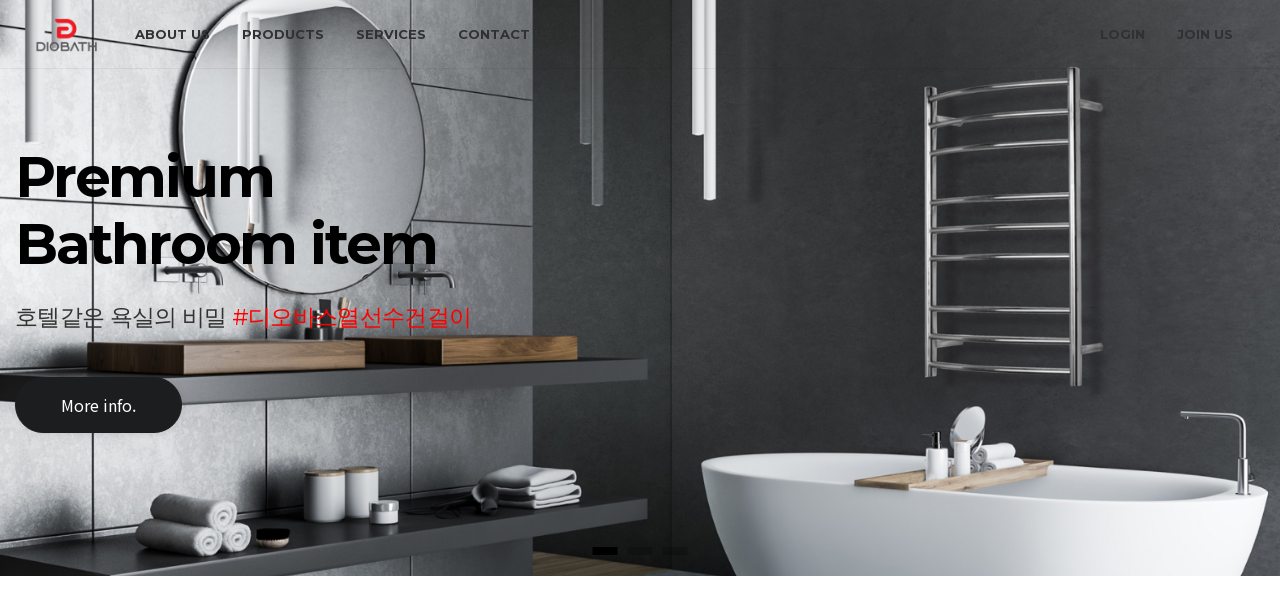

--- FILE ---
content_type: text/html
request_url: http://diobath.co.kr/default/index.php
body_size: 6362
content:
<!DOCTYPE html>
<html xmlns="http://www.w3.org/1999/xhtml" xml:lang="ko" lang="ko">
<head>

<!-- Google Tag Manager -->
<script>(function(w,d,s,l,i){w[l]=w[l]||[];w[l].push({'gtm.start':
new Date().getTime(),event:'gtm.js'});var f=d.getElementsByTagName(s)[0],
j=d.createElement(s),dl=l!='dataLayer'?'&l='+l:'';j.async=true;j.src=
'https://www.googletagmanager.com/gtm.js?id='+i+dl;f.parentNode.insertBefore(j,f);
})(window,document,'script','dataLayer','GTM-PLDP9HJD');</script>
<!-- End Google Tag Manager -->
<meta http-equiv="Content-Type" content="text/html; charset=euc-kr" />
<meta http-equiv="X-UA-Compatible" content="IE=edge">
<!-- Tell the browser to be responsive to screen width -->
<meta name="viewport" content="width=device-width, initial-scale=1">
<meta name="description" content="유러피안 열선타월워머, 열선이 내장되어 따뜻한 디오바스 타월워머">
<meta name="author" content="디오바스코리아">
<meta name="format-detection" content="telephone=no" />
<meta name="naver-site-verification" content="9ea5ced72177806560d30ba3ab431e932dd16665" />
<meta name="facebook-domain-verification" content="61i39scufvho3teg8h5rn5r0hzszrx" />
<meta name="google-site-verification" content="8l-GQr36IMjhpnm5ocn8zv9I-505pTtko8cDCWKgTXo" />



<!-- Favicon icon -->
<link rel="icon" type="image/png" sizes="16x16" href="http://diobathkorea.cafe24.com/bizdemo96074/img/fav.png">


<title>유러피안 타월워머 디오바스코리아</title>
<meta name="author" content="유러피안 타월워머 디오바스">
<meta name="keywords" content="타월워머 온열수건걸이 타올워머 욕실리모델링 욕실꾸미기 열선수건걸이 열선타월워머 디오바스 디오바스타월워머 수건걸이 수건건조대 건식욕실 욕실인테리어 타월레일">
<meta name="description" content="열선이 내장된 유럽감성의 타월워머, 디오바스입니다.">
<meta name="robots" content="index,follow">
<meta name="naver-site-verification" content="9ea5ced72177806560d30ba3ab431e932dd16665" >
<link rel="canonical" href="http://diobath.co.kr">



<meta property="og:type" content="website">
<meta property="og:title" content="유러피안 열선타월워머 디오바스">
<meta property="og:description" content="유럽감성 욕실 인테리어의 마침표, 디오바스 열선타월워머">
<meta property="og:image" content="http://diobathkorea.cafe24.com//bizdemo96074/img/ogimg.jpg">
<meta property="og:url" content="diobath.co.kr">
<!-- Bootstrap Core CSS -->
<link href="/default/img/yami/assets/bootstrap/css/bootstrap.min.css" rel="stylesheet">


<!-- This is for the animation CSS -->
<link href="/default/img/yami/assets/aos/dist/aos.css" rel="stylesheet">
<link href="/default/img/yami/assets/prism/prism.css" rel="stylesheet">


<!-- This page slider css 
<link href="/default/img/yami/assets/owl.carousel/dist/assets/owl.theme.green.min.css" rel="stylesheet">
<link href="/default/img/yami/assets/bootstrap-touch-slider/bootstrap-touch-slider.css" rel="stylesheet" media="all">
-->
<link href="/default/img/yami/assets/owl.carousel/owl.carousel.min.css" rel="stylesheet">
<link href="/default/img/yami/assets/owl.carousel/owl.theme.default.css" rel="stylesheet">

<!-- font -->
<link rel="stylesheet" href="https://use.fontawesome.com/releases/v5.6.3/css/all.css" integrity="sha384-UHRtZLI+pbxtHCWp1t77Bi1L4ZtiqrqD80Kn4Z8NTSRyMA2Fd33n5dQ8lWUE00s/" crossorigin="anonymous">



<!-- Common style CSS -->
<link href="/default/img/yami/css/style.css" rel="stylesheet">
<link href="/default/img/yami/css/demo.css" rel="stylesheet">


<link href="/default/inc/color.css" rel="stylesheet">
<link href="/default/inc/yourstyle.css" rel="stylesheet">


<!-- HTML5 Shim and Respond.js IE8 support of HTML5 elements and media queries -->
<!-- WARNING: Respond.js doesn't work if you view the page via file:// -->
<!--[if lt IE 9]>
<script src="https://oss.maxcdn.com/libs/html5shiv/3.7.0/html5shiv.js"></script>
<script src="https://oss.maxcdn.com/libs/respond.js/1.4.2/respond.min.js"></script>
<![endif]-->

</head>

<body>
<nav class="navbar navbar-expand-lg navbar-togglable fixed-top navbar-dark">
<div class="container">
<a class="navbar-brand" href="/default/index.php">
<img src="http://diobathkorea.cafe24.com/bizdemo96074/img/logo_dark.png" class="">
</a>
<button class="navbar-toggler" type="button" data-toggle="collapse" data-target="#navbarSupportedContent" aria-controls="navbarSupportedContent" aria-expanded="false" aria-label="Toggle navigation">
<span class="navbar-toggler-icon"></span>
</button>


<div class="collapse navbar-collapse" id="navbarSupportedContent">



<ul class="navbar-nav mr-auto">
<li class="nav-item">
<a class="nav-link" href="/default/about/page01.php?topmenu=p&mode=list&cate_code=CA100001">about us</a>
</li>



<li class="nav-item">
<a class="nav-link" href="/default/products/page02.php?topmenu=p&mode=list&cate_code=CA100001">products</a>
</li>

<!--
<li class="nav-item">
<a class="nav-link" href="/default/mall/mall1.php?topmenu=p&mode=list&cate_code=CA100001">shop</a>
</li> 
-->

<li class="nav-item dropdown">
<a class="nav-link dropdown-toggle" href="#" id="navbarBoard" role="button" data-toggle="dropdown" aria-haspopup="true" aria-expanded="false">Services</a>
<div class="dropdown-menu" aria-labelledby="navbarBoard">
<a class="dropdown-item" href="/default/board/gallery.php">gallery</a>
<a class="dropdown-item" href="/default/board/faq.php">faq</a>


</div>
</li>

<li class="nav-item">
<a class="nav-link" href="/default/contact/page01.php?topmenu=p&mode=list&cate_code=CA100001">
Contact us
</a>

</li>


</ul>

<ul class="navbar-nav nav-default text-title text-uppercase fw-400 ml-auto ">
<li class="nav-item"><a class="nav-link" href="/default/member/login.php">login</a></li>
<li class="nav-item"><a class="nav-link" href="/default/member/join.php">join us</a></li>
</ul>
</div>
</div>
</nav>
<main id="main-wrapper">


<div id="owl-intro" class="owl-carousel owl-theme owl-arrows owl-dots-inner ">




<!-- item 시작 -->
<div class="item">
<header class="imgBg height-hero imgBg-center overflow-hidden">
<div class="imgBg-holder col-12 imagescale">
<img src="/default/img/main03.jpg">
</div>
<div class="container">
<div class="row d-flex justify-content-center align-items-center height-hero">
<div class="col-lg-12 col-10 text-left" data-aos="fade-down" data-aos-duration="1400">
<h2 class="text-title fw-700 font-eng display-4" style="color:black" >
Premium<br>Bathroom item
</h2>
<h5 class="mt-4 mb-4 h4 font-eng h6" >호텔같은 욕실의 비밀 <font color="red">#디오바스열선수건걸이</font></h5>


<a class="btn btn-inverse btn-rounded btn-md btn-arrow m-t-20 m-r-10" href="http://diobath.co.kr/default/about/page02.php">
<span>More info.<i class="ti-arrow-right"></i></span></a>
</div>
</div>
</div>
</header>
</div>
<!-- item 끝 -->


<!-- item 시작 
<div class="item">
<header class="imgBg height-hero imgBg-center overflow-hidden">
<div class="imgBg-holder col-12 imagescale">
<img src="/default/img/banner.jpg">
</div>
<div class="container">
<div class="row d-flex justify-content-center align-items-center height-hero">
<div class="col-lg-12 col-10 text-left" data-aos="fade-down" data-aos-duration="1400">
<h2 class="text-title fw-700 font-eng display-4" >
<br> </h2>
<h5 class="mt-4 mb-4 h4 font-eng h6"></h5>


</div>
</div>
</div>
</header>
</div>
item 끝 -->


<!-- item 시작 -->
<div class="item">
<header class="imgBg height-hero imgBg-center overflow-hidden">
<div class="imgBg-holder col-12 imagescale">
<img src="/default/img/main05.jpg">
</div>
<div class="container">
<div class="row d-flex justify-content-center align-items-center height-hero">
<div class="col-lg-12 col-10 text-left" data-aos="fade-down" data-aos-duration="1400">
<h2 class="text-title fw-700 font-eng display-4" style="color:white">
Stay Warm n Dry<br>
</h2>
<h5 class="mt-4 mb-4 h4 font-eng h6" style="color:white">샤워 마무리는 따뜻한 타월로 <font color="red">#디오바스 타월워머</font></h5>


<a class="btn btn-inverse btn-rounded btn-md btn-arrow m-t-20 m-r-10" href="http://diobath.co.kr/default/about/page02.php">
<span>More info.<i class="ti-arrow-right"></i></span></a>
</div>
</div>
</div>
</header>
</div>
<!-- // item 끝 -->








<!-- item 시작 -->
<div class="item">
<header class="imgBg height-hero imgBg-center overflow-hidden">
<div class="imgBg-holder col-12 imagescale">
<img src="/default/img/main04.jpg">
</div>
<div class="container">
<div class="row d-flex justify-content-center align-items-center height-hero">
<div class="col-lg-12 col-10 text-left" data-aos="fade-down" data-aos-duration="1400">
<h2 class="text-title fw-700 font-eng display-4" style="color:black">
Reduce<br>the risk of virus
</h2>
<h5 class="mt-4 mb-4 h4 font-eng h6" >설거지 끝낸 수고한 두 손에게 따끈뽀송한 <font color="red">#디오바스타월워머</font></h5>


<a class="btn btn-inverse btn-rounded btn-md btn-arrow m-t-20 m-r-10" href="http://diobath.co.kr/default/about/page02.php">
<span>Features <i class="ti-arrow-right"></i></span></a>
</div>
</div>
</div>
</header>
</div>
<!-- item 끝 -->






</div>
<section class="spacer feature9">
<div class="container">
<!-- Row -->
<div class="row ">
<!-- Column -->
<div class="col-md-6 wrap-feature9-box b-r b-b">
<div class="card" data-aos="fade-right" data-aos-duration="1200">
<div class="card-body d-flex">
<div class="icon-space align-self-center"><i class="icon-Celsius display-3"></i></div>
<div class="align-self-center">
<h6 class="fw-600 font-kor">열선내장 타월워머</h6>
<p class="mt-2">수건을 걸어두기만 하시나요? 이젠 따뜻하고 뽀송하게</p>
</div>
</div>
</div>
</div>
<!-- Column -->
<!-- Column -->
<div class="col-md-6 wrap-feature9-box b-b">
<div class="card" data-aos="fade-left" data-aos-duration="1200">
<div class="card-body d-flex">
<div class="icon-space align-self-center"><i class="icon-Shield display-3 "></i></div>
<div class="align-self-center">
<h6 class="fw-600 font-eng">anti-bacterial</h6>
<p class="mt-2">습기로 인한 곰팡이 또는 세균번식 억제기능</p>
</div>
</div>
</div>
</div>
<!-- Column -->
<!-- Column -->
<div class="col-md-6 wrap-feature9-box b-r">
<div class="card" data-aos="fade-right" data-aos-duration="1200">
<div class="card-body d-flex">
<div class="icon-space align-self-center"><i class="icon-Like display-3 "></i></div>
<div class="align-self-center">
<h6 class="fw-600 font-eng">luxury design & hand polishing</h6>
<p class="mt-2">고급스런 디자인, 핸드폴리싱 광택마감</p>
</div>
</div>
</div>
</div>
<!-- Column -->
<!-- Column -->
<div class="col-md-6 wrap-feature9-box">
<div class="card" data-aos="fade-left" data-aos-duration="1200">
<div class="card-body d-flex">
<div class="icon-space align-self-center"><i class="icon-Baby-Clothes display-3"></i></div>
<div class="align-self-center">
<h6 class="fw-600 font-eng">very useful</h6>
<p class="mt-2">마스크, 양말, 속옷, 아기옷 등 간단한 빨래건조까지</p>
</div>
</div>
</div>
</div>
<!-- Column -->
</div>
</div>
</section>
</div>
</section>

<section class="spacer box-banner">
<div class="container">
<div class="row">
<div class="col-xl-8 mx-auto text-center mb-5">
<h2 class="title fw-800 text-uppercase font-eng h1">Collection</h2>
</div>
</div>

<div class="row">
<div class="col-md-8">
<div class="card border-0 text-white text-center">
<img src="/default/img/banner01.jpg" class="card-img hidden-sm-down">
<img src="/default/img/banner01-m.jpg" class="card-img hidden-md-up">
<div class="card-img-overlay d-flex justify-content-end align-items-center">&#160;
<div class="w-50 p-3 text-left">
<h2 class="h3 font-eng fw-500">Round</h2>
<p>기본형 디자인으로 어느 욕실공간과도 잘 어울리는 라운드 타입의 제품라인</p>
<a href="http://diobath.co.kr/default/products/page02.php?topmenu=p&mode=list&cate_code=CA100001" class="btn btn-link pl-0">More info.<i class="fa-arrow-right fa ml-2"></i></a>
</div>
</div>
</div>
</div>


<div class="col-md-4">
<div class="card border-0 text-white text-center">
<img src="/default/img/banner02.jpg" class="card-img">
<div class="card-img-overlay d-flex justify-content-start align-items-end">&#160;
<div class="p-3 text-left">
<h2 class="h4 font-eng fw-500 mb-0">Curve</h2>
<p>아름다운 곡선미가 가미된 커브드 제품라인</p>
<a href="http://diobath.co.kr/default/products/page02.php?topmenu=p&mode=list&cate_code=CA100001" class="btn btn-link pl-0">More info.<i class="fa-arrow-right fa ml-2"></i></a>
</div>
</div>
</div>
</div>
</div>


<div class="row">
<div class="col-md-4">
<div class="card border-0 text-white text-center">
<img src="/default/img/banner03.jpg" class="card-img">
<div class="card-img-overlay d-flex justify-content-start align-items-end">&#160;
<div class="p-3 text-left">
<h2 class="h4 font-eng fw-500">Design</h2>
<p>감각적인 디자인으로 조금은 특별한 선택을 위한 디자인 제품라인</p>
<a href="http://diobath.co.kr/default/products/page02.php?topmenu=p&mode=list&cate_code=CA100001" class="btn btn-link pl-0">More info.<i class="fa-arrow-right fa ml-2"></i></a>
</div>
</div>
</div>
</div>


<div class="col-md-8">
<div class="card border-0 text-white text-center">
<img src="/default/img/banner04.jpg" class="card-img hidden-sm-down">
<img src="/default/img/banner04-m.jpg" class="card-img hidden-md-up">
<div class="card-img-overlay d-flex justify-content-start align-items-end">&#160;
<div class="w-50 p-3 text-left">
<h2 class="h4 font-eng fw-500">Square</h2>
<p>사각형타입으로 모던한 느낌의 스퀘어 제품라인</p>
<a href="http://diobath.co.kr/default/products/page02.php?topmenu=p&mode=list&cate_code=CA100001" class="btn btn-link pl-0">More info.<i class="fa-arrow-right fa ml-2"></i></a>
</div>
</div>
</div>
</div>
</div>
</div>
</section>
<section class="spacer bg-light">
<div class="container-fluid">
<!-- Row -->
<div class="row justify-content-center">
<div class="col-md-7 text-center">
<h2 class="title fw-800 text-uppercase font-eng h1">recommendation</h2>
</div>
</div>
<!-- row -->
<div class="owl-carousel owl-theme main_tcards m-t-40">
<!-- item -->
<div class="item card-shadow property-box" data-aos="fade-right">
<img src="/default/img/thumnail01.jpg" class="img-fluid" />
<div class="bg-white p-4 po-relative">

<h3 class="m-b-10 m-t-0 h5"><a href="#" class="link">
for baby
</a></h3>
<p class="m-t-20">목욕 후 따뜻하고 부드러운 수건으로 기분좋게</p>
</div>
</div>
<!-- item -->
<!-- item -->
<div class="item card-shadow property-box" data-aos="fade-right">
<img src="/default/img/thumnail02.jpg" class="img-fluid" />
<div class="bg-white p-4 po-relative">


<h3 class="m-b-10 m-t-0 h5"><a href="#" class="link">
for single person
</a></h3>
<p class="m-t-20">옷감손상 NO, 공간차지 NO! 손 쉬워지는 빨래 건조</p>
</div>
</div>
<!-- item -->
<!-- item -->
<div class="item card-shadow property-box" data-aos="fade-right">
<img src="/default/img/thumnail03.jpg" class="img-fluid" />
<div class="bg-white p-4 po-relative">


<h3 class="m-b-10 m-t-0 h5"><a href="#" class="link">
for public area
</a></h3>
<p class="m-t-20">이용객이 많은 곳에서 수건거치대로 활용</p>
</div>
</div>
<!-- item -->
<!-- item -->
<div class="item card-shadow property-box" data-aos="fade-right">
<img src="/default/img/thumnail05.jpg" class="img-fluid" />
<div class="bg-white p-4 po-relative">


<h3 class="m-b-10 m-t-0 h5"><a href="#" class="link">
for luxury interior
</a></h3>
<p class="m-t-20">호텔, 백화점, 식당, 카페 등 프리미엄 인테리어로 적합</p>
</div>
</div>
<!-- item -->
<!-- item -->
<div class="item card-shadow property-box" data-aos="fade-right">
<img src="/default/img/thumnail06.jpg" class="img-fluid" />
<div class="bg-white p-4 po-relative">


<h3 class="m-b-10 m-t-0 h5"><a href="#" class="link">
for pet</a></h3>
<p class="m-t-20">뽀송한 수건으로 물기 흡수를 더욱 빠르게</p>
</div>
</div>
<!-- item -->
</div>
<!-- row -->
</div>
</section>

<section class="">
<div class="full-wrap">
<div class="spacer feature21 wrap-feature21-box light-bg" style="background-image:url(/default/img/banner-bg.jpg)" data-overlay="4">
<div class="container">
<!-- Row -->
<div class="row text-white d-flex justify-content-center">
<!-- Column -->
<div class="col-md-10 bg-box">
<div class="text-center" data-aos="fade-right" data-aos-duration="1200">
<h2 class="m-t-20 m-b-30 font-eng fw-700 display-4">

Small details<br> make a big difference

</h2>
<p class="h6 fw-300">

사소한 수건걸이 하나가 만드는 큰 변화.<br>
뽀송하게 말려주는 타월워머로 삶의 질을 업그레이드하세요.

</p>

<a class="btn btn-inverse btn-md btn-arrow m-t-30" href="#"><span>more About<i class="ti-arrow-right"></i></span></a>
<a class="btn btn-outline-inverse btn-md btn-arrow m-t-30 m-l-10" href="#"><span>more History<i class="ti-arrow-right"></i></span></a>
</div>
</div>
</div>
</div>
</div>
</div>
</section>
<section class="spacer">
<div class="container">
<div class="row no-gutters ">
<div class="col-lg-4 d-flex justify-content-center b-r contact-01 px-4 px-sm-1">
<div class="m-r-30 align-self-center display-5"> <i class="icon-Map2"></i> </div>
<div>
<h6 class="text-uppercase small fw-600 mb-2">Address</h6>
<p class="h6 fw-300 mb-0 op-8">경기 성남시 중원구 사기막골로 124,<br>SKn테크노파크 넥스동 304호</p>
</div>
</div>
<div class="col-lg-4 d-flex justify-content-center b-r contact-01 px-4 px-xs-1" >
<div class="m-r-30 align-self-center display-5"> <i class="icon-Phone-2"></i> </div>
<div>
<h6 class="text-uppercase small fw-600 mb-2">Tel.</h6>
<p class="h6 fw-300 font-eng mb-0 op-8"><a href="tel:1566-0401">1566 - 0401</a>
</p>
</div>
</div>
<div class="col-lg-4 d-flex justify-content-center contact-01 px-4 px-xs-1">
<div class="m-r-30 align-self-center display-5"> <i class="icon-Mail"></i> </div>
<div>
<h6 class="text-uppercase small fw-600 mb-2">Email</h6>
<p class="h6 fw-300 font-eng mb-0 op-8">diobathkorea@naver.com
</p>
</div>
</div>
</div>
</div>
</section>
</div>
<div id="sub-map" class="height-md w-100"></div>





<script type="text/javascript" src="//dapi.kakao.com/v2/maps/sdk.js?appkey=486406deca1d97dfd3109f3a89519693"></script>
<script>




var mapContainer = document.getElementById('sub-map'), // 지도를 표시할 div
mapOption = {
center: new daum.maps.LatLng(37.440167, 127.178584), // 지도의 중심좌표
level: 3 // 지도의 확대 레벨
};

// 지도를 생성합니다
var map = new daum.maps.Map(mapContainer, mapOption);

// 주소-좌표 변환 객체를 생성합니다
var geocoder = new daum.maps.services.Geocoder();

// 주소로 좌표를 검색합니다
geocoder.addressSearch('경기 성남시 중원구 사기막골로 124', function(result, status) {

// 정상적으로 검색이 완료됐으면
if (status === daum.maps.services.Status.OK) {

var coords = new daum.maps.LatLng(result[0].y, result[0].x);

// 결과값으로 받은 위치를 마커로 표시합니다
var marker = new daum.maps.Marker({
map: map,
position: coords
});



// 인포윈도우로 장소에 대한 설명을 표시합니다
var infowindow = new daum.maps.InfoWindow({
content: '<div style="width:150px;text-align:center;padding:6px 0;">디오바스코리아</div>'
});
infowindow.open(map, marker);

// 지도의 중심을 결과값으로 받은 위치로 이동시킵니다
map.setCenter(coords);
}
});
</script>



</div>
</div>
</div>





</main>
<section class="mini-spacer bg-footer">

<div class="container">
 <div class="row">
  <div class="col-lg-3 col-6 m-b-30 text-center"><h6 class="m-b-20">Address</h6><p>경기 성남시 중원구 사기막골로 124, <br class="hidden-md-down">SKn테크노파크 넥스동 304호</p></div>
  <div class="col-lg-3 col-6 m-b-30 text-center"><h6 class="m-b-20">Tel.</h6><p>1566-0401</p></div>
  <div class="col-lg-3 col-6 m-b-30 text-center"><h6 class="m-b-20">Email</h6><p>diobathkorea@naver.com</p></div>
  <div class="col-lg-3 col-6 text-center"><h6 class="m-b-20">Social</h6>
    <div class="round-social light">
     <a href="https://smartstore.naver.com/diobath" target="blank" class="link"><img src="http://diobathkorea.cafe24.com//bizdemo96074/img/store.png"></i></a>
     <a href="https://blog.naver.com/diobathkorea" target="blank" class="link"><img src="http://diobathkorea.cafe24.com//bizdemo96074/img/blog.png"></i></a>
     <a href="https://www.instagram.com/diobathkorea" target="blank" class="link"><img src="http://diobathkorea.cafe24.com//bizdemo96074/img/insta.png"></i></a>
    </div>
  </div>
</div>
<div class="f4-bottom-bar">
   <div class="row">
     <div class="col-md-12 text-center font-small"><span class="fw-300">All Rights Reserved by <a href="#" target="_blank" class="text-primary">DIOBATHKOREA</a>.</span></div>
   </div>
</div>
</div>
</div>
</div>
</div>
</section>
<!-- All Jquery -->
<script src="/default/img/yami/assets/jquery/dist/jquery.min.js"></script>

<!-- Bootstrap popper Core JavaScript -->
<script src="/default/img/yami/assets/popper/dist/popper.min.js"></script>
<script src="/default/img/yami/assets/bootstrap/js/bootstrap.min.js"></script>

<!-- This is for the animation -->
<script src="/default/img/yami/assets/aos/dist/aos.js"></script>
<script src="/default/img/yami/assets/prism/prism.js"></script>

<!-- Owl Slide -->
<script src="/default/img/yami/assets/owl.carousel/owl.carousel.min.js"></script>
<script src="/default/img/yami/assets/owl.carousel/owl.carousel2.thumbs.min.js"></script>


<!--Custom JavaScript -->
<script src="/default/img/yami/js/custom.min.js"></script>
<script src="/default/img/yami/js/demo.js"></script>

<!-- ============================================================== -->
<!-- This page plugins
<script src="/default/img/yami/assets/owl.carousel/dist/owl.carousel.min.js"></script>
<script src="/default/img/yami/assets/jquery.touchSwipe.min.js"></script>
<script src="/default/img/yami/assets/bootstrap-touch-slider/bootstrap-touch-slider.js"></script> -->
<!-- ============================================================== -->


<script type="text/javascript" src="//wcs.naver.net/wcslog.js"></script>
<script type="text/javascript">
if(!wcs_add) var wcs_add = {};
wcs_add["wa"] = "9393d55d3fd268";
if(window.wcs) {
&#160; wcs_do();
}
</script>
</body>
</html>
<script language="javascript" type="text/javascript" src="/cjs/javascript.lib.js?date=1721110582"></script>

            <script type="text/javascript">
            var JsHost = (("https:" == document.location.protocol) ? "https://" : "http://");
            var sTime = new Date().getTime();
            document.write(unescape("%3Cscript id='log_script' src='" + JsHost + "blg-jsk.cafe24.com/weblog.js?uid=diobathkorea&t=" + sTime + "' type='text/javascript'%3E%3C/script%3E"));
            </script>
        

--- FILE ---
content_type: text/html
request_url: http://diobath.co.kr/default/img/yami/js/demo.js
body_size: 1649
content:
$(document).ready(function() {

  $('.modal').each(function(){
            var src = $(this).find('iframe').attr('src');

        $(this).on('click', function(){

            $(this).find('iframe').attr('src', '');
            $(this).find('iframe').attr('src', src);

        });
    });



  // About 03
  $('.owl-thumb').owlCarousel({
    nav: false,
    dots: false,
    loop: true,
    items: 1,
    autoplay: true,
    autoplayTimeout: 3000,
    thumbs: true,
    thumbImage: true,
    thumbContainerClass: 'owl-thumbs',
    thumbItemClass: 'owl-thumb-item'
  });

  // About 07
  $('#owl-gallery').owlCarousel({
    smartSpeed: 660,
    nav: false,
    dots: true,
    loop: true,
    margin: 10,
    autoplay: true,
    autoplayTimeout: 3000,
    autoplaySpeed: 500,
    thumbs: false,
    responsive: {
      0: {
        items: 1,

      },
      768: {
        items: 2,

      },
      1200: {
        items: 3,

      },
    }
  });

  // Service 01/02/03
  $('.owl-default').owlCarousel({
    nav: true,
    navText: ["<i class='axi axi-angle-left'></i>", "<i class='axi axi-angle-right'></i>"],
    loop: true,
    items: 1,
    autoplay: true,
    autoplayTimeout: 6000,
    autoplayHoverPause: true,
    thumbs: false,
  });


  // Main hero
  $('#owl-intro').owlCarousel({
    nav: true,
    navText: ["<i class='axi axi-angle-left'></i>", "<i class='axi axi-angle-right'></i>"],
    loop: true,
    items: 1,
    autoplay: true,
    autoplayTimeout: 6000,
    autoplayHoverPause: true,
    thumbs: false,
  });




  // Service 06
  $(document).ready(function() {
    $('.tcards').owlCarousel({
      loop: true,
      margin: 30,
      center: false,
      stagePadding: 15,
      nav: true,
      navText: ["<i class='axi axi-angle-left'></i>", "<i class='axi axi-angle-right'></i>"],
      dots: true,
      autoplay: true,
      autoplayTimeout: 2000,
      autoplayHoverPause: true,
      responsiveClass: true,
      responsive: {
        0: {
          items: 1,
          nav: false
        },
        768: {
          items: 2
        },
        1170: {
          items: 5
        }
      }
    });
  });

  // Main 03
  $('.testi7').owlCarousel({
    loop: true,
    margin: 30,
    nav: false,
    navText: ["<i class='icon-Arrow-LeftinCircle'></i>", "<i class='icon-Arrow-RightinCircle'></i>"],
    dots: true,
    autoplay: true,
    center: true,
    responsiveClass: true,
    responsive: {
      0: {
        items: 1
      },
      1650: {
        items: 1
      }
    }
  });

  // Main
  $(document).ready(function() {
    $('.main_tcards').owlCarousel({
      loop: true,
      margin: 30,
      center: false,
      stagePadding: 15,
      nav: false,
      navText: ["<i class='axi axi-angle-left'></i>", "<i class='axi axi-angle-right'></i>"],
      dots: true,
      autoplay: true,
      autoplayTimeout: 2000,
      autoplayHoverPause: true,
      responsiveClass: true,
      responsive: {
        0: {
          items: 1,
          nav: false
        },
        768: {
          items: 2
        },
        1170: {
          items: 3
        }
      }
    });
  });



  //	imgBg
  $('.imgBg-holder').each(function() {
    var b = $(this).children('img').attr('src');
    $(this).css('background', 'url("' + b + '")')
  });


  // Board
  $("#border[name='password']").attr("size", "50");
  $(".tableA-list td[width='26']").css("font-size", "0");
  $(".tableA-write table.board").addClass("innerTable");
  $(".tableA-modify table.board").addClass("innerTable");

});





// ==============================================================
// Auto select sub navbar
// ==============================================================
$(document).ready(function() {
  var str = location.href.toLowerCase();
  $('.sub-navbar>li>a').each(function() {
    if (str.indexOf(this.href.toLowerCase()) > -1) {
      $(".sub-navbar>li.active").removeClass("active");
      $(this).parent().addClass("active");
    }
  });
  $('li.active').parents().each(function() {
    if ($(this).is('li')) {
      $(this).addClass("active");
    }
  });
});


$(document).ready(function() {
  var e = document.querySelector(".navbar"),
    t = document.querySelector(".navbar-collapse"),
    o = !1,
    a = !1,
    n = e.classList.contains("navbar-togglable");

  function l() {
    !o && n && (e.classList.remove("navbar-dark"),
      e.classList.add("navbar-light"),
      o = !0)
  }

  function r() {
    o && n && (e.classList.remove("navbar-light"),
      e.classList.add("navbar-dark"),
      o = !1)
  }

  function i(e, t) {
    if ("fpOnLeave" == e)
      0 == t ? r() : l();
    else if ("collapse" == e) {
      0 == (n = window.pageYOffset) && a ? r() : l()
    } else if ("scroll" == e || "load" == e) {
      var n;
      0 == (n = window.pageYOffset) && !a && o ? r() : 0 === n || o || l()
    }
  }
  "load scroll fpOnLeave".split(" ").forEach(function(e) {
      window.addEventListener(e, function(e) {
        i(e.type, e.detail ? e.detail.destination.index : void 0)
      })
    }),
    $(t).on({
      "show.bs.collapse": function() {
        i("collapse"),
          a = !0
      },
      "hidden.bs.collapse": function() {
        i("collapse"),
          a = !1
      }
    })
});


$(document).ready(function() {
  var e = document.querySelectorAll(".dropup, .dropright, .dropdown, .dropleft"),
    t = document.querySelectorAll(".dropdown-menu .dropdown-toggle");
  t && [].forEach.call(t, function(a) {
      a.addEventListener("click", function(e) {
        var t, n, o;
        e.preventDefault(),
          e.stopPropagation(),
          n = (t = a).closest(".dropdown-menu").querySelectorAll(".dropdown-menu"),
          o = t.parentElement.querySelector(".dropdown-menu"),
          [].forEach.call(n, function(e) {
            e !== o && e.classList.remove("show")
          }),
          o.classList.toggle("show")
      })
    }),
    $(e).on("hide.bs.dropdown", function(e) {
      var t;
      t = this.querySelectorAll(".dropdown-menu"),
        [].forEach.call(t, function(e) {
          e.classList.remove("show")
        })
    })
});


--- FILE ---
content_type: text/css
request_url: http://diobath.co.kr/default/img/yami/css/style.css
body_size: 11171
content:
@import url(../css/animate.css);
/* @import url(../scss/icons/font-awesome/css/font-awesome.min.css);
@import url(../scss/icons/simple-line-icons/css/simple-line-icons.css);
@import url(../scss/icons/weather-icons/css/weather-icons.min.css);
@import url(../scss/icons/themify-icons/themify-icons.css); */
@import url(../assets/icons/iconmind/iconmind.css);
/*******************
Preloader
********************/
@import url("https://fonts.googleapis.com/css?family=Montserrat:300,400,500,600,700,800");

.preloader {
  width: 100%;
  height: 100%;
  top: 0px;
  position: fixed;
  z-index: 99999;
  background: #fff;
}

.preloader .cssload-speeding-wheel {
  position: absolute;
  top: calc(50% - 3.5px);
  left: calc(50% - 3.5px);
}

.loader,
.loader__figure {
  position: absolute;
  top: 50%;
  left: 50%;
  -webkit-transform: translate(-50%, -50%);
  -moz-transform: translate(-50%, -50%);
  -ms-transform: translate(-50%, -50%);
  -o-transform: translate(-50%, -50%);
  transform: translate(-50%, -50%);
}

.loader {
  overflow: visible;
  padding-top: 2em;
  height: 0;
  width: 2em;
}

.loader__figure {
  height: 0;
  width: 0;
  -webkit-box-sizing: border-box;
  box-sizing: border-box;
  border: 0 solid #1976d2;
  border-radius: 50%;
  -webkit-animation: loader-figure 1.15s infinite cubic-bezier(0.215, 0.61, 0.355, 1);
  -moz-animation: loader-figure 1.15s infinite cubic-bezier(0.215, 0.61, 0.355, 1);
  animation: loader-figure 1.15s infinite cubic-bezier(0.215, 0.61, 0.355, 1);
}

.loader__label {
  float: left;
  margin-left: 50%;
  -webkit-transform: translateX(-50%);
  -moz-transform: translateX(-50%);
  -ms-transform: translateX(-50%);
  -o-transform: translateX(-50%);
  transform: translateX(-50%);
  margin: 0.5em 0 0 50%;
  font-size: 0.875em;
  letter-spacing: 0.1em;
  line-height: 1.5em;
  color: #1976d2;
  white-space: nowrap;
  -webkit-animation: loader-label 1.15s infinite cubic-bezier(0.215, 0.61, 0.355, 1);
  -moz-animation: loader-label 1.15s infinite cubic-bezier(0.215, 0.61, 0.355, 1);
  animation: loader-label 1.15s infinite cubic-bezier(0.215, 0.61, 0.355, 1);
}

@-webkit-keyframes loader-figure {
  0% {
    height: 0;
    width: 0;
    background-color: #1976d2;
  }

  29% {
    background-color: #1976d2;
  }

  30% {
    height: 2em;
    width: 2em;
    background-color: transparent;
    border-width: 1em;
    opacity: 1;
  }

  100% {
    height: 2em;
    width: 2em;
    border-width: 0;
    opacity: 0;
    background-color: transparent;
  }
}

@-moz-keyframes loader-figure {
  0% {
    height: 0;
    width: 0;
    background-color: #1976d2;
  }

  29% {
    background-color: #1976d2;
  }

  30% {
    height: 2em;
    width: 2em;
    background-color: transparent;
    border-width: 1em;
    opacity: 1;
  }

  100% {
    height: 2em;
    width: 2em;
    border-width: 0;
    opacity: 0;
    background-color: transparent;
  }
}

@keyframes loader-figure {
  0% {
    height: 0;
    width: 0;
    background-color: #1976d2;
  }

  29% {
    background-color: #1976d2;
  }

  30% {
    height: 2em;
    width: 2em;
    background-color: transparent;
    border-width: 1em;
    opacity: 1;
  }

  100% {
    height: 2em;
    width: 2em;
    border-width: 0;
    opacity: 0;
    background-color: transparent;
  }
}

@-webkit-keyframes loader-label {
  0% {
    opacity: 0.25;
  }

  30% {
    opacity: 1;
  }

  100% {
    opacity: 0.25;
  }
}

@-moz-keyframes loader-label {
  0% {
    opacity: 0.25;
  }

  30% {
    opacity: 1;
  }

  100% {
    opacity: 0.25;
  }
}

@keyframes loader-label {
  0% {
    opacity: 0.25;
  }

  30% {
    opacity: 1;
  }

  100% {
    opacity: 0.25;
  }
}

/*******************
This is the font import from the google api
*******************/
@font-face {
  font-family: 'Calafia-Regular';
  src: url("../../assets/font/Calafia-Regular.eot?#iefix") format("embedded-opentype"), url("../../assets/font/Calafia-Regular.otf") format("opentype"), url("../../assets/font/Calafia-Regular.woff") format("woff"), url("../../assets/font/Calafia-Regular.ttf") format("truetype"), url("../../assets/font/Calafia-Regular.svg#Calafia-Regular") format("svg");
  font-weight: normal;
  font-style: normal;
}

/*******************
Global Styles
*******************/
* {
  outline: none;
}

body {
  background: #ffffff;
  font-family: "Montserrat", sans-serif;
  margin: 0;
  overflow-x: hidden;
  color: #8d97ad;
  font-weight: 300;
}

html {
  position: relative;
  min-height: 100%;
  background: #ffffff;
}

a:hover,
a:focus {
  text-decoration: none;
}

a, a.link {
  color: #1b1d1f;
}

a.link:hover, a.link:focus {
  color: #316ce8;
}

a.white-link {
  color: #ffffff;
}

a.white-link:hover, a.white-link:focus {
  color: #263238;
}

.img-responsive {
  width: 100%;
  height: auto;
  display: inline-block;
}

.img-rounded {
  border-radius: 4px;
}

html body .mdi:before,
html body .mdi-set {
  line-height: initial;
}

/*******************
Headings
*******************/
h1, .h1,
h2, .h2,
h3, .h3,
h4, .h4,
h5, .h5,
h6, .h6 {
  /* color: #222; */
  font-weight: 400;
  /* font-family: "Montserrat", sans-serif;  */
}

h1, .h1 {
  font-size: 48px
}

h1, h2 {
  letter-spacing: -.04em;
  line-height: 1.35
}

h2, .h2 {
  font-size: 42px
}

h3, .h3 {
  font-size: 40px;
  line-height: 1.35
}

h3, .h3, h4, .h4 {
  letter-spacing: -.04em
}

h4, .h4 {
  font-size: 36px;
  line-height: 1.4
}

h5, .h5 {
  font-size: 28px;
  letter-spacing: -.04em
}

h5, .h5, h6, .h6 {
  line-height: 1.35
}

h6, .h6 {
  font-size: 23px;
  letter-spacing: -.03em
}

.display-5 {
  font-size: 3rem;
  line-height: 1.2;
  letter-spacing: -.8px;
}

.display-6 {
  font-size: 36px;
}

.display-7 {
  font-size: 26px;
}

@media (max-width:768px) {
  html, p, textarea {
    font-size: 14px
  }

  h1, .h1 {
    font-size: 30px
  }

  h2, .h2 {
    font-size: 28px
  }

  h3, .h3 {
    font-size: 24px
  }

  h4, .h4 {
    font-size: 20px
  }

  h5, .h5 {
    font-size: 18px
  }

  h6, .h6 {
    font-size: 16px
  }

  small, .small {
    font-size: 14px
  }

  .display-1 {
    font-size: 5rem;
    font-weight: 300;
    line-height: 1.2
  }

  .display-2 {
    font-size: 4.5rem;
    font-weight: 300;
    line-height: 1.2
  }

  .display-3 {
    font-size: 3.5rem;
    font-weight: 300;
    line-height: 1.2
  }

  .display-4 {
    font-size: 2.5rem;
    font-weight: 300;
    line-height: 1.2
  }
}

.box {
  border-radius: 4px;
  padding: 10px;
}

html body .dl {
  display: inline-block;
}

html body .db {
  display: block;
}

.no-wrap td,
.no-wrap th {
  white-space: nowrap;
}

.circle {
  border-radius: 100%;
}

/*******************
Blockquote
*******************/
html body blockquote {
  border-left: 5px solid #316ce8;
  border: 1px solid rgba(120, 130, 140, 0.13);
  padding: 15px;
}

.clear {
  clear: both;
}

ol li {
  margin: 5px 0;
}

/*******************
Paddings
*******************/
html body .p-0 {
  padding: 0px;
}

html body .p-10 {
  padding: 10px;
}

html body .p-15 {
  padding: 15px;
}

html body .p-20 {
  padding: 20px;
}

html body .p-30 {
  padding: 30px;
}

html body .p-40 {
  padding: 40px;
}

html body .p-l-0 {
  padding-left: 0px;
}

html body .p-l-10 {
  padding-left: 10px;
}

html body .p-l-20 {
  padding-left: 20px;
}

html body .p-r-0 {
  padding-right: 0px;
}

html body .p-r-10 {
  padding-right: 10px;
}

html body .p-r-20 {
  padding-right: 20px;
}

html body .p-r-30 {
  padding-right: 30px;
}

html body .p-r-40 {
  padding-right: 40px;
}

html body .p-t-0 {
  padding-top: 0px;
}

html body .p-t-10 {
  padding-top: 10px;
}

html body .p-t-20 {
  padding-top: 20px;
}

html body .p-t-30 {
  padding-top: 30px;
}

html body .p-b-0 {
  padding-bottom: 0px;
}

html body .p-b-5 {
  padding-bottom: 5px;
}

html body .p-b-10 {
  padding-bottom: 10px;
}

html body .p-b-20 {
  padding-bottom: 20px;
}

html body .p-b-30 {
  padding-bottom: 30px;
}

html body .p-b-40 {
  padding-bottom: 40px;
}

/*******************
Margin
*******************/
html body .m-0 {
  margin: 0px;
}

html body .m-l-5 {
  margin-left: 5px;
}

html body .m-l-10 {
  margin-left: 10px;
}

html body .m-l-15 {
  margin-left: 15px;
}

html body .m-l-20 {
  margin-left: 20px;
}

html body .m-l-30 {
  margin-left: 30px;
}

html body .m-l-40 {
  margin-left: 40px;
}

html body .m-r-5 {
  margin-right: 5px;
}

html body .m-r-10 {
  margin-right: 10px;
}

html body .m-r-15 {
  margin-right: 15px;
}

html body .m-r-20 {
  margin-right: 20px;
}

html body .m-r-30 {
  margin-right: 30px;
}

html body .m-r-40 {
  margin-right: 40px;
}

html body .m-t-0 {
  margin-top: 0px;
}

html body .m-t-5 {
  margin-top: 5px;
}

html body .m-t-10 {
  margin-top: 10px;
}

html body .m-t-15 {
  margin-top: 15px;
}

html body .m-t-20 {
  margin-top: 20px;
}

html body .m-t-30 {
  margin-top: 30px;
}

html body .m-t-40 {
  margin-top: 40px;
}

html body .m-b-0 {
  margin-bottom: 0px;
}

html body .m-b-5 {
  margin-bottom: 5px;
}

html body .m-b-10 {
  margin-bottom: 10px;
}

html body .m-b-15 {
  margin-bottom: 15px;
}

html body .m-b-20 {
  margin-bottom: 20px;
}

html body .m-b-30 {
  margin-bottom: 30px;
}

html body .m-b-40 {
  margin-bottom: 40px;
}

/*******************
vertical alignment
*******************/
html body .vt {
  vertical-align: top;
}

html body .vm {
  vertical-align: middle;
}

html body .vb {
  vertical-align: bottom;
}

/*******************
Opacity
*******************/
.op-8 {
  opacity: 0.8;
}

.op-7 {
  opacity: 0.7;
}

.op-5 {
  opacity: 0.5;
}

.op-3 {
  opacity: 0.3;
}

/*******************
font weight
*******************/
html body .font-bold {
  font-weight: 700;
}

html body .font-semibold {
  font-weight: 600;
}

html body .font-normal {
  font-weight: normal;
}

html body .font-light {
  font-weight: 300;
}

html body .font-medium {
  font-weight: 500;
}

html body .font-16 {
  font-size: 16px;
}

html body .font-14 {
  font-size: 14px;
}

html body .font-13 {
  font-size: 13px;
}

html body .font-10 {
  font-size: 10px;
}

html body .font-18 {
  font-size: 18px;
}

html body .font-20 {
  font-size: 20px;
}

html body .font-stylish {
  font-family: "Calafia-Regular";
}

/*******************
Border
*******************/
html body .b-0 {
  border: none !important;
}

html body .b-r {
  border-right: 1px solid rgba(120, 130, 140, 0.13);
}

html body .b-l {
  border-left: 1px solid rgba(120, 130, 140, 0.13);
}

html body .b-b {
  border-bottom: 1px solid rgba(120, 130, 140, 0.13);
}

html body .b-t {
  border-top: 1px solid rgba(120, 130, 140, 0.13);
}

html body .b-all {
  border: 1px solid rgba(120, 130, 140, 0.13) !important;
}

/*******************
Thumb size
*******************/
.thumb-sm {
  height: 32px;
  width: 32px;
}

.thumb-md {
  height: 48px;
  width: 48px;
}

.thumb-lg {
  height: 88px;
  width: 88px;
}

.hide {
  display: none;
}

.img-circle {
  border-radius: 100%;
}

.radius {
  border-radius: 4px;
}

.text-white {
  color: #ffffff !important;
}

.text-danger {
  color: #ff4d7e !important;
}

.text-muted {
  color: #8d97ad !important;
}

.text-warning {
  color: #fec500 !important;
}

.text-success {
  color: #2cdd9b !important;
}

.text-info {
  color: #188ef4 !important;
}

.text-inverse {
  color: #1b1d1f !important;
}

.text-success-gradiant {
  background: #2cdd9b;
  background: -webkit-linear-gradient(legacy-direction(to right), #2cdd9b 0%, #1dc8cc 100%);
  background: -webkit-gradient(linear, left top, right top, from(#2cdd9b), to(#1dc8cc));
  background: -webkit-linear-gradient(left, #2cdd9b 0%, #1dc8cc 100%);
  background: -o-linear-gradient(left, #2cdd9b 0%, #1dc8cc 100%);
  background: linear-gradient(to right, #2cdd9b 0%, #1dc8cc 100%);
  -webkit-background-clip: text;
  background-clip: text;
  -webkit-text-fill-color: transparent;
  text-fill-color: transparent;
}

.text-info-gradiant {
  background: #188ef4;
  background: -webkit-linear-gradient(legacy-direction(to right), #188ef4 0%, #316ce8 100%);
  background: -webkit-gradient(linear, left top, right top, from(#188ef4), to(#316ce8));
  background: -webkit-linear-gradient(left, #188ef4 0%, #316ce8 100%);
  background: -o-linear-gradient(left, #188ef4 0%, #316ce8 100%);
  background: linear-gradient(to right, #188ef4 0%, #316ce8 100%);
  -webkit-background-clip: text;
  background-clip: text;
  -webkit-text-fill-color: transparent;
  text-fill-color: transparent;
}

html body .text-blue {
  color: #02bec9;
}

html body .text-purple {
  color: #7460ee;
}

html body .text-primary {
  color: #316ce8 !important;
}

html body .text-megna {
  color: #1dc8cd;
}

html body .text-dark {
  color: #8d97ad;
}

html body .text-themecolor {
  color: #316ce8;
}

.bg-primary {
  background-color: #316ce8 !important;
}

.bg-success {
  background-color: #2cdd9b !important;
}

.bg-info {
  background-color: #188ef4 !important;
}

.bg-warning {
  background-color: #fec500 !important;
}

.bg-danger {
  background-color: #ff4d7e !important;
}

.bg-orange {
  background-color: #ff6a5b !important;
}

.bg-yellow {
  background-color: #fed700;
}

.bg-facebook {
  background-color: #3b5a9a;
}

.bg-twitter {
  background-color: #56adf2;
}

.bg-success-gradiant {
  background: #2cdd9b;
  background: -webkit-linear-gradient(legacy-direction(to right), #2cdd9b 0%, #1dc8cc 100%);
  background: -webkit-gradient(linear, left top, right top, from(#2cdd9b), to(#1dc8cc));
  background: -webkit-linear-gradient(left, #2cdd9b 0%, #1dc8cc 100%);
  background: -o-linear-gradient(left, #2cdd9b 0%, #1dc8cc 100%);
  background: linear-gradient(to right, #2cdd9b 0%, #1dc8cc 100%);
}

.bg-info-gradiant {
  background: #188ef4;
  background: -webkit-linear-gradient(legacy-direction(to right), #188ef4 0%, #316ce8 100%);
  background: -webkit-gradient(linear, left top, right top, from(#188ef4), to(#316ce8));
  background: -webkit-linear-gradient(left, #188ef4 0%, #316ce8 100%);
  background: -o-linear-gradient(left, #188ef4 0%, #316ce8 100%);
  background: linear-gradient(to right, #188ef4 0%, #316ce8 100%);
}

.bg-danger-gradiant {
  background: #ff4d7e;
  background: -webkit-linear-gradient(legacy-direction(to right), #ff4d7e 0%, #ff6a5b 100%);
  background: -webkit-gradient(linear, left top, right top, from(#ff4d7e), to(#ff6a5b));
  background: -webkit-linear-gradient(left, #ff4d7e 0%, #ff6a5b 100%);
  background: -o-linear-gradient(left, #ff4d7e 0%, #ff6a5b 100%);
  background: linear-gradient(to right, #ff4d7e 0%, #ff6a5b 100%);
}

html body .bg-megna {
  background-color: #1dc8cd;
}

html body .bg-theme {
  background-color: #316ce8;
}

html body .bg-inverse {
  background-color: #1b1d1f;
}

html body .bg-purple {
  background-color: #7460ee;
}

html body .bg-light {
  background-color: #f4f8fa;
}

html body .bg-light-primary {
  background-color: #f1effd;
}

html body .bg-light-success {
  background-color: #e8fdeb;
}

html body .bg-light-info {
  background-color: #cfecfe;
}

html body .bg-light-extra {
  background-color: #ebf3f5;
}

html body .bg-light-warning {
  background-color: #fff8ec;
}

html body .bg-light-danger {
  background-color: #f9e7eb;
}

html body .bg-light-inverse {
  background-color: #f6f6f6;
}

html body .bg-white {
  background-color: #ffffff;
}

/*******************
Rounds
*******************/
.round {
  line-height: 48px;
  color: #ffffff;
  width: 50px;
  height: 50px;
  display: inline-block;
  font-weight: 400;
  text-align: center;
  border-radius: 100%;
  background: #188ef4;
}

.round img {
  border-radius: 100%;
}

.round-lg {
  line-height: 65px;
  width: 60px;
  height: 60px;
  font-size: 30px;
}

.round.round-info {
  background: #188ef4;
}

.round.round-warning {
  background: #fec500;
}

.round.round-danger {
  background: #ff4d7e;
}

.round.round-success {
  background: #2cdd9b;
}

.round.round-primary {
  background: #316ce8;
}

/*******************
Labels
*******************/
.label {
  padding: 3px 15px;
  color: #ffffff;
  font-weight: 400;
  border-radius: 4px;
  font-size: 75%;
}

.label-rounded {
  border-radius: 60px;
}

.label-custom {
  background-color: #1dc8cd;
}

.label-success {
  background-color: #2cdd9b;
}

.label-info {
  background-color: #188ef4;
}

.label-warning {
  background-color: #fec500;
}

.label-danger {
  background-color: #ff4d7e;
}

.label-megna {
  background-color: #1dc8cd;
}

.label-primary {
  background-color: #316ce8;
}

.label-purple {
  background-color: #7460ee;
}

.label-red {
  background-color: #fb3a3a;
}

.label-inverse {
  background-color: #1b1d1f;
}

.label-default {
  background-color: #f4f8fa;
}

.label-white {
  background-color: #ffffff;
}

.label-light-success {
  background-color: #e8fdeb;
  color: #2cdd9b;
}

.label-light-info {
  background-color: #cfecfe;
  color: #188ef4;
}

.label-light-warning {
  background-color: #fff8ec;
  color: #fec500;
}

.label-light-danger {
  background-color: #f9e7eb;
  color: #ff4d7e;
}

.label-light-megna {
  background-color: #e0f2f4;
  color: #1dc8cd;
}

.label-light-primary {
  background-color: #f1effd;
  color: #316ce8;
}

.label-light-inverse {
  background-color: #f6f6f6;
  color: #1b1d1f;
}

/*******************
 Badge
******************/
.badge {
  font-weight: 400;
}

.badge-xs {
  font-size: 9px;
}

.badge-xs,
.badge-sm {
  -webkit-transform: translate(0, -2px);
  -ms-transform: translate(0, -2px);
  -o-transform: translate(0, -2px);
  transform: translate(0, -2px);
}

.badge-success {
  background-color: #2cdd9b;
}

.badge-info {
  background-color: #188ef4;
}

.badge-primary {
  background-color: #316ce8;
}

.badge-warning {
  background-color: #fec500;
}

.badge-danger {
  background-color: #ff4d7e;
}

.badge-purple {
  background-color: #7460ee;
}

.badge-red {
  background-color: #fb3a3a;
}

.badge-inverse {
  background-color: #1b1d1f;
}

/*******************
List-style-none
******************/
ul.list-style-none {
  margin: 0px;
  padding: 0px;
}

ul.list-style-none li {
  list-style: none;
}

ul.list-style-none li a {
  color: #8d97ad;
  padding: 8px 0px;
  display: block;
  text-decoration: none;
}

ul.list-style-none li a:hover {
  color: #316ce8;
}

/*******************
dropdown-item
******************/
.dropdown-item {
  padding: 8px 1rem;
  color: #8d97ad;
}

/*******************
Buttons
******************/
.btn {
  color: #ffffff;
  padding: 10px 25px;
  cursor: pointer;
  -webkit-box-shadow: 0 1px 6px rgba(0, 0, 0, 0.1);
  box-shadow: 0 1px 6px rgba(0, 0, 0, 0.1);
  -webkit-transition: 0s;
  -o-transition: 0s;
  transition: 0s;
}

.btn:hover {
  color: #ffffff;
}

.btn:focus {
  -webkit-box-shadow: none;
  box-shadow: none;
}

.btn-link {
  -webkit-box-shadow: none;
  box-shadow: none;
  color: #263238;
  padding: 10px 15px;
}

.btn-link .underline {
  border-bottom: 1px solid #263238;
}

.btn-link:hover {
  color: #2cdd9b;
}

.btn-light {
  color: #263238;
}

.btn-light:hover {
  background: #263238;
  color: #ffffff;
  border-color: #263238;
}

.btn-lg {
  padding: .75rem 1.5rem;
  font-size: 1.25rem;
}

.btn-md {
  padding: 15px 45px;
  font-size: 16px;
}

.btn-sm {
  padding: .25rem .5rem;
  font-size: 12px;
}

.btn-xs {
  padding: .25rem .5rem;
  font-size: 10px;
}

.btn-circle {
  border-radius: 100%;
  width: 40px;
  height: 40px;
  padding: 10px;
}

.btn-circle.btn-md {
  padding: 18px 0px;
  width: 60px;
  height: 60px;
  font-size: 20px;
}

.btn-circle.btn-sm {
  width: 35px;
  height: 35px;
  padding: 8px 10px;
  font-size: 14px;
}

.btn-circle.btn-lg {
  width: 70px;
  height: 70px;
  padding: 24px 15px;
  font-size: 20px;
  line-height: 23px;
}

.btn-circle.btn-xl {
  width: 70px;
  height: 70px;
  padding: 14px 15px;
  font-size: 24px;
}

.btn-rounded {
  border-radius: 60px;
  -webkit-border-radius: 60px;
}

.btn-arrow {
  position: relative;
}

.btn-arrow span {
  display: inline-block;
  position: relative;
  -webkit-transition: all 300ms ease-out;
  -o-transition: all 300ms ease-out;
  transition: all 300ms ease-out;
  will-change: transform;
}

.btn-arrow:hover span, .btn-arrow:focus span {
  -webkit-transform: translate3d(-1rem, 0, 0);
  transform: translate3d(-1rem, 0, 0);
}

.btn-arrow i {
  position: absolute;
  width: 1.1em;
  right: 0px;
  right: 0rem;
  opacity: 0;
  top: 50%;
  -webkit-transform: translateY(-50%);
  -ms-transform: translateY(-50%);
  transform: translateY(-50%);
  -webkit-transition: all 300ms ease-out;
  -o-transition: all 300ms ease-out;
  transition: all 300ms ease-out;
  will-change: right, opacity;
}

.btn-arrow:hover i, .btn-arrow:focus i {
  opacity: 1;
  right: -2rem;
}

.btn-secondary,
.btn-secondary.disabled {
  -webkit-transition: 0.2s ease-in;
  -o-transition: 0.2s ease-in;
  transition: 0.2s ease-in;
  background-color: #ffffff;
  color: #8d97ad;
}

.btn-secondary:hover,
.btn-secondary.disabled:hover {
  color: #ffffff !important;
}

.btn-secondary.active, .btn-secondary:active, .btn-secondary:focus,
.btn-secondary.disabled.active,
.btn-secondary.disabled:active,
.btn-secondary.disabled:focus {
  color: #ffffff !important;
  background: #263238;
  border-color: #263238;
}

.btn-primary,
.btn-primary.disabled {
  background: #316ce8;
  border: 1px solid #316ce8;
  -webkit-transition: 0.2s ease-in;
  -o-transition: 0.2s ease-in;
  transition: 0.2s ease-in;
}

.btn-primary:hover,
.btn-primary.disabled:hover {
  background: #345bcb;
  border: 1px solid #345bcb;
}

.btn-primary.active, .btn-primary:active, .btn-primary:focus,
.btn-primary.disabled.active,
.btn-primary.disabled:active,
.btn-primary.disabled:focus {
  background: #345bcb;
}

.btn-themecolor,
.btn-themecolor.disabled {
  background: #316ce8;
  color: #ffffff;
  border: 1px solid #316ce8;
}

.btn-themecolor:hover,
.btn-themecolor.disabled:hover {
  background: #028ee1;
  border: 1px solid #028ee1;
}

.btn-themecolor.active, .btn-themecolor:active, .btn-themecolor:focus,
.btn-themecolor.disabled.active,
.btn-themecolor.disabled:active,
.btn-themecolor.disabled:focus {
  background: #028ee1;
}

.btn-success,
.btn-success.disabled {
  background: #2cdd9b;
  border: 1px solid #2cdd9b;
  color: #ffffff;
}

.btn-success:hover,
.btn-success.disabled:hover {
  background: #1dc8cc;
  border: 1px solid #1dc8cc;
}

.btn-success.active, .btn-success:active, .btn-success:focus,
.btn-success.disabled.active,
.btn-success.disabled:active,
.btn-success.disabled:focus {
  background: #1dc8cc;
}

.btn-info,
.btn-info.disabled {
  background: #188ef4;
  border: 1px solid #188ef4;
  -webkit-transition: 0.2s ease-in;
  -o-transition: 0.2s ease-in;
  transition: 0.2s ease-in;
}

.btn-info:hover,
.btn-info.disabled:hover {
  background: #2c73cb;
  border: 1px solid #2c73cb;
}

.btn-info.active, .btn-info:active, .btn-info:focus,
.btn-info.disabled.active,
.btn-info.disabled:active,
.btn-info.disabled:focus {
  background: #2c73cb;
}

.btn-warning,
.btn-warning.disabled {
  background: #fec500;
  color: #ffffff;
  border: 1px solid #fec500;
}

.btn-warning:hover,
.btn-warning.disabled:hover {
  background: #dcaf17;
  color: #ffffff;
  border: 1px solid #dcaf17;
}

.btn-warning.active, .btn-warning:active, .btn-warning:focus,
.btn-warning.disabled.active,
.btn-warning.disabled:active,
.btn-warning.disabled:focus {
  background: #dcaf17;
  color: #ffffff;
}

.btn-danger,
.btn-danger.disabled {
  background: #ff4d7e;
  border: 1px solid #ff4d7e;
  -webkit-transition: 0.2s ease-in;
  -o-transition: 0.2s ease-in;
  transition: 0.2s ease-in;
}

.btn-danger:hover,
.btn-danger.disabled:hover {
  background: #d73e6b;
  border: 1px solid #d73e6b;
}

.btn-danger.active, .btn-danger:active, .btn-danger:focus,
.btn-danger.disabled.active,
.btn-danger.disabled:active,
.btn-danger.disabled:focus {
  background: #d73e6b;
}

.btn-inverse,
.btn-inverse.disabled {
  background: #1b1d1f;
  border: 1px solid #1b1d1f;
  color: #ffffff;
}

.btn-inverse:hover,
.btn-inverse.disabled:hover {
  background: #232a37;
  color: #ffffff;
  border: 1px solid #232a37;
}

.btn-inverse.active, .btn-inverse:active, .btn-inverse:focus,
.btn-inverse.disabled.active,
.btn-inverse.disabled:active,
.btn-inverse.disabled:focus {
  background: #232a37;
  color: #ffffff;
}

.btn-red,
.btn-red.disabled {
  background: #fb3a3a;
  border: 1px solid #fb3a3a;
  color: #ffffff;
}

.btn-red:hover,
.btn-red.disabled:hover {
  border: 1px solid #d61f1f;
  background: #d61f1f;
}

.btn-red.active, .btn-red:active, .btn-red:focus,
.btn-red.disabled.active,
.btn-red.disabled:active,
.btn-red.disabled:focus {
  background: #d73e6b;
}

.btn-success-gradiant {
  background: #2cdd9b;
  background: -webkit-linear-gradient(legacy-direction(to right), #2cdd9b 0%, #1dc8cc 100%);
  background: -webkit-gradient(linear, left top, right top, from(#2cdd9b), to(#1dc8cc));
  background: -webkit-linear-gradient(left, #2cdd9b 0%, #1dc8cc 100%);
  background: -o-linear-gradient(left, #2cdd9b 0%, #1dc8cc 100%);
  background: linear-gradient(to right, #2cdd9b 0%, #1dc8cc 100%);
  border: 0px;
}

.btn-success-gradiant:hover {
  background: #1dc8cc;
  background: -webkit-linear-gradient(legacy-direction(to right), #1dc8cc 0%, #2cdd9b 100%);
  background: -webkit-gradient(linear, left top, right top, from(#1dc8cc), to(#2cdd9b));
  background: -webkit-linear-gradient(left, #1dc8cc 0%, #2cdd9b 100%);
  background: -o-linear-gradient(left, #1dc8cc 0%, #2cdd9b 100%);
  background: linear-gradient(to right, #1dc8cc 0%, #2cdd9b 100%);
}

.btn-success-gradiant.active, .btn-success-gradiant:active, .btn-success-gradiant:focus {
  -webkit-box-shadow: 0px;
  box-shadow: 0px;
  opacity: 1;
}

.btn-danger-gradiant {
  background: #ff4d7e;
  background: -webkit-linear-gradient(legacy-direction(to right), #ff4d7e 0%, #ff6a5b 100%);
  background: -webkit-gradient(linear, left top, right top, from(#ff4d7e), to(#ff6a5b));
  background: -webkit-linear-gradient(left, #ff4d7e 0%, #ff6a5b 100%);
  background: -o-linear-gradient(left, #ff4d7e 0%, #ff6a5b 100%);
  background: linear-gradient(to right, #ff4d7e 0%, #ff6a5b 100%);
  border: 0px;
}

.btn-danger-gradiant:hover {
  background: #ff6a5b;
  background: -webkit-linear-gradient(legacy-direction(to right), #ff6a5b 0%, #ff4d7e 100%);
  background: -webkit-gradient(linear, left top, right top, from(#ff6a5b), to(#ff4d7e));
  background: -webkit-linear-gradient(left, #ff6a5b 0%, #ff4d7e 100%);
  background: -o-linear-gradient(left, #ff6a5b 0%, #ff4d7e 100%);
  background: linear-gradient(to right, #ff6a5b 0%, #ff4d7e 100%);
}

.btn-danger-gradiant.active, .btn-danger-gradiant:active, .btn-danger-gradiant:focus {
  -webkit-box-shadow: 0px;
  box-shadow: 0px;
  opacity: 1;
}

.btn-info-gradiant {
  background: #188ef4;
  background: -webkit-linear-gradient(legacy-direction(to right), #188ef4 0%, #316ce8 100%);
  background: -webkit-gradient(linear, left top, right top, from(#188ef4), to(#316ce8));
  background: -webkit-linear-gradient(left, #188ef4 0%, #316ce8 100%);
  background: -o-linear-gradient(left, #188ef4 0%, #316ce8 100%);
  background: linear-gradient(to right, #188ef4 0%, #316ce8 100%);
  border: 0px;
  color: #ffffff;
}

.btn-info-gradiant:hover {
  background: #316ce8;
  background: -webkit-linear-gradient(legacy-direction(to right), #316ce8 0%, #188ef4 100%);
  background: -webkit-gradient(linear, left top, right top, from(#316ce8), to(#188ef4));
  background: -webkit-linear-gradient(left, #316ce8 0%, #188ef4 100%);
  background: -o-linear-gradient(left, #316ce8 0%, #188ef4 100%);
  background: linear-gradient(to right, #316ce8 0%, #188ef4 100%);
}

.btn-info-gradiant.active, .btn-info-gradiant:active, .btn-info-gradiant:focus {
  -webkit-box-shadow: 0px;
  box-shadow: 0px;
  opacity: 1;
}

.btn-outline-secondary {
  background-color: #ffffff;
  color: #727b84;
  -webkit-transition: 0.2s ease-in;
  -o-transition: 0.2s ease-in;
  transition: 0.2s ease-in;
}

.btn-outline-secondary.active, .btn-outline-secondary:active, .btn-outline-secondary:focus {
  background: #263238;
}

.btn-outline-primary {
  color: #316ce8;
  background-color: #ffffff;
  border-color: #316ce8;
  -webkit-transition: 0.2s ease-in;
  -o-transition: 0.2s ease-in;
  transition: 0.2s ease-in;
}

.btn-outline-primary:hover, .btn-outline-primary:focus, .btn-outline-primary.focus {
  background: #316ce8;
  color: #ffffff;
  border-color: #316ce8;
}

.btn-outline-primary.active, .btn-outline-primary:active, .btn-outline-primary:focus {
  background: #345bcb;
}

.btn-outline-success, a.btn-outline-success {
  color: #2cdd9b;
  background-color: transparent;
  border-color: #2cdd9b;
  -webkit-transition: 0.2s ease-in;
  -o-transition: 0.2s ease-in;
  transition: 0.2s ease-in;
}

.btn-outline-success:hover, .btn-outline-success:focus, .btn-outline-success.focus, a.btn-outline-success:hover, a.btn-outline-success:focus, a.btn-outline-success.focus {
  background: #2cdd9b;
  border-color: #2cdd9b;
  color: #ffffff;
}

.btn-outline-success.active, .btn-outline-success:active, .btn-outline-success:focus, a.btn-outline-success.active, a.btn-outline-success:active, a.btn-outline-success:focus {
  background: #1dc8cc;
}

.btn-outline-info {
  color: #188ef4;
  background-color: transparent;
  border-color: #188ef4;
  -webkit-transition: 0.2s ease-in;
  -o-transition: 0.2s ease-in;
  transition: 0.2s ease-in;
}

.btn-outline-info:hover, .btn-outline-info:focus, .btn-outline-info.focus {
  background: #188ef4;
  border-color: #188ef4;
  color: #ffffff;
}

.btn-outline-info.active, .btn-outline-info:active, .btn-outline-info:focus {
  background: #2c73cb;
}

.btn-outline-warning {
  color: #fec500;
  background-color: transparent;
  border-color: #fec500;
  -webkit-transition: 0.2s ease-in;
  -o-transition: 0.2s ease-in;
  transition: 0.2s ease-in;
}

.btn-outline-warning:hover, .btn-outline-warning:focus, .btn-outline-warning.focus {
  background: #fec500;
  border-color: #fec500;
  color: #ffffff;
}

.btn-outline-warning.active, .btn-outline-warning:active, .btn-outline-warning:focus {
  background: #dcaf17;
}

.btn-outline-danger {
  color: #ff4d7e;
  background-color: transparent;
  border-color: #ff4d7e;
  -webkit-transition: 0.2s ease-in;
  -o-transition: 0.2s ease-in;
  transition: 0.2s ease-in;
}

.btn-outline-danger:hover, .btn-outline-danger:focus, .btn-outline-danger.focus {
  background: #ff4d7e;
  border-color: #ff4d7e;
  color: #ffffff;
}

.btn-outline-danger.active, .btn-outline-danger:active, .btn-outline-danger:focus {
  background: #d73e6b;
}

.btn-outline-red {
  color: #fb3a3a;
  background-color: transparent;
  border-color: #fb3a3a;
}

.btn-outline-red:hover, .btn-outline-red:focus, .btn-outline-red.focus {
  background: #fb3a3a;
  border-color: #fb3a3a;
  color: #ffffff;
}

.btn-outline-red.active, .btn-outline-red:active, .btn-outline-red:focus {
  background: #d73e6b;
}

.btn-outline-inverse {
  color: #1b1d1f;
  background-color: transparent;
  border-color: #1b1d1f;
}

.btn-outline-inverse:hover, .btn-outline-inverse:focus, .btn-outline-inverse.focus {
  background: #1b1d1f;
  border-color: #1b1d1f;
  color: #ffffff;
}

.btn-outline-light:hover {
  color: #263238 !important;
}

.btn-primary.active.focus,
.btn-primary.active:focus,
.btn-primary.active:hover,
.btn-primary.focus:active,
.btn-primary:active:focus,
.btn-primary:active:hover,
.open>.dropdown-toggle.btn-primary.focus,
.open>.dropdown-toggle.btn-primary:focus,
.open>.dropdown-toggle.btn-primary:hover,
.btn-primary.focus,
.btn-primary:focus {
  background-color: #345bcb;
  border: 1px solid #345bcb;
}

.btn-success.active.focus,
.btn-success.active:focus,
.btn-success.active:hover,
.btn-success.focus:active,
.btn-success:active:focus,
.btn-success:active:hover,
.open>.dropdown-toggle.btn-success.focus,
.open>.dropdown-toggle.btn-success:focus,
.open>.dropdown-toggle.btn-success:hover,
.btn-success.focus,
.btn-success:focus {
  background-color: #1dc8cc;
  border: 1px solid #1dc8cc;
}

.btn-info.active.focus,
.btn-info.active:focus,
.btn-info.active:hover,
.btn-info.focus:active,
.btn-info:active:focus,
.btn-info:active:hover,
.open>.dropdown-toggle.btn-info.focus,
.open>.dropdown-toggle.btn-info:focus,
.open>.dropdown-toggle.btn-info:hover,
.btn-info.focus,
.btn-info:focus {
  background-color: #2c73cb;
  border: 1px solid #2c73cb;
}

.btn-warning.active.focus,
.btn-warning.active:focus,
.btn-warning.active:hover,
.btn-warning.focus:active,
.btn-warning:active:focus,
.btn-warning:active:hover,
.open>.dropdown-toggle.btn-warning.focus,
.open>.dropdown-toggle.btn-warning:focus,
.open>.dropdown-toggle.btn-warning:hover,
.btn-warning.focus,
.btn-warning:focus {
  background-color: #dcaf17;
  border: 1px solid #dcaf17;
}

.btn-danger.active.focus,
.btn-danger.active:focus,
.btn-danger.active:hover,
.btn-danger.focus:active,
.btn-danger:active:focus,
.btn-danger:active:hover,
.open>.dropdown-toggle.btn-danger.focus,
.open>.dropdown-toggle.btn-danger:focus,
.open>.dropdown-toggle.btn-danger:hover,
.btn-danger.focus,
.btn-danger:focus {
  background-color: #d73e6b;
  border: 1px solid #d73e6b;
}

.btn-inverse:hover,
.btn-inverse:focus,
.btn-inverse:active,
.btn-inverse.active,
.btn-inverse.focus,
.btn-inverse:active,
.btn-inverse:focus,
.btn-inverse:hover,
.open>.dropdown-toggle.btn-inverse {
  background-color: #232a37;
  border: 1px solid #232a37;
}

.btn-red:hover,
.btn-red:focus,
.btn-red:active,
.btn-red.active,
.btn-red.focus,
.btn-red:active,
.btn-red:focus,
.btn-red:hover,
.open>.dropdown-toggle.btn-red {
  background-color: #d61f1f;
  border: 1px solid #d61f1f;
  color: #ffffff;
}

.btn span.btn-devider {
  display: inline-block;
  padding-left: 10px;
}

/*-------------------*/
/*On off switch*/
/*-------------------*/
.onoffswitch {
  position: relative;
  width: 70px;
  -webkit-user-select: none;
  -moz-user-select: none;
  -ms-user-select: none;
  margin: 0 auto;
}

.onoffswitch-checkbox {
  display: none;
}

.onoffswitch-label {
  display: block;
  overflow: hidden;
  cursor: pointer;
  border: 2px solid transparent;
  border-radius: 20px;
}

.onoffswitch-inner {
  display: block;
  width: 200%;
  margin-left: -100%;
  -webkit-transition: margin 0.3s ease-in 0s;
  -o-transition: margin 0.3s ease-in 0s;
  transition: margin 0.3s ease-in 0s;
}

.onoffswitch-inner:before, .onoffswitch-inner:after {
  display: block;
  float: left;
  width: 50%;
  height: 30px;
  padding: 0;
  line-height: 30px;
  font-size: 14px;
  color: white;
  -webkit-box-sizing: border-box;
  box-sizing: border-box;
}

.onoffswitch-inner:before {
  content: "";
  padding-right: 27px;
  background-color: #2cdd9b;
  color: #FFFFFF;
}

.onoffswitch-inner:after {
  content: "";
  padding-right: 24px;
  background-color: #1b1d1f;
  color: #999999;
  text-align: right;
}

.onoffswitch-switch {
  display: block;
  width: 23px;
  margin: 6px;
  background: #FFFFFF;
  height: 23px;
  position: absolute;
  top: -1px;
  bottom: 0;
  right: 35px;
  border-radius: 20px;
  -webkit-transition: all 0.3s ease-in 0s;
  -o-transition: all 0.3s ease-in 0s;
  transition: all 0.3s ease-in 0s;
}

.onoffswitch-checkbox:checked+.onoffswitch-label .onoffswitch-inner {
  margin-left: 0;
}

.onoffswitch-checkbox:checked+.onoffswitch-label .onoffswitch-switch {
  right: 0px;
}

/*-------------------*/
/*Bootstrap 4 hack*/
/*-------------------*/
.card-columns {
  -webkit-column-gap: 30px;
  column-gap: 30px;
}

.card-columns .card {
  margin-bottom: 30px;
}

.invisible {
  visibility: hidden !important;
}

.hidden-xs-up {
  display: none !important;
}

@media (max-width: 575px) {
  .hidden-xs-down {
    display: none !important;
  }
}

@media (min-width: 576px) {
  .hidden-sm-up {
    display: none !important;
  }
}

@media (max-width: 767px) {
  .hidden-sm-down {
    display: none !important;
  }
}

@media (min-width: 768px) {
  .hidden-md-up {
    display: none !important;
  }
}

@media (max-width: 991px) {
  .hidden-md-down {
    display: none !important;
  }
}

@media (min-width: 992px) {
  .hidden-lg-up {
    display: none !important;
  }
}

@media (max-width: 1199px) {
  .hidden-lg-down {
    display: none !important;
  }
}

@media (min-width: 1200px) {
  .hidden-xl-up {
    display: none !important;
  }
}

.hidden-xl-down {
  display: none !important;
}

/*
Template Name: Wrakit UI Kit
Author: wrappixel
Email: niravjoshi87@gmail.com
File: scss
*/
/*******************
Topbar
*******************/
.topbar {
  padding: 0px;
  -webkit-transition: 0.2s ease-in;
  -o-transition: 0.2s ease-in;
  transition: 0.2s ease-in;
  width: 100%;
  position: fixed;
  z-index: 20;
}

.topbar.fixed-header {
  -webkit-box-shadow: 0px 0px 30px rgba(115, 128, 157, 0.1);
  box-shadow: 0px 0px 30px rgba(115, 128, 157, 0.1);
  -webkit-transition: 0.2s ease-in;
  -o-transition: 0.2s ease-in;
  transition: 0.2s ease-in;
  background: #188ef4;
}

.topbar.fixed-header .navbar .navbar-brand img {
  height: 50px;
  -webkit-backface-visibility: hidden;
  -webkit-transform: translateZ(0) scale(1, 1);
}

/*******************
Header 6
*******************/
.header6 .navbar-toggler {
  color: #ffffff;
}

.header6 .navbar-brand {
  line-height: 80px;
}

.h6-nav-bar {
  padding: 0px;
}

.h6-nav-bar .navbar-nav .nav-link {
  padding: 35px 15px;
  color: rgba(255, 255, 255, 0.5);
}

.h6-nav-bar .navbar-nav .nav-item:hover .nav-link, .h6-nav-bar .navbar-nav .nav-item.active .nav-link {
  color: white;
}

.h6-nav-bar .act-buttons .btn {
  margin: 10px 0 10px 10px;
}

@media (max-width: 1023px) {
  .h6-nav-bar .navbar-nav .nav-link {
    padding: 15px 15px;
  }

  .h6-nav-bar .act-buttons .btn {
    margin: 10px 0 10px 0px;
  }
}

/*******************
Main & Page wrapper
*******************/
.page-wrapper {
  padding-top: 0px;
}

#main-wrapper {
  overflow: hidden;
}

/*******************
container fluid
*******************/
.container-fluid {
  /* padding: 0px;  */
}

/*******************
footer
*******************/
.footer {
  padding: 20px 0;
  text-align: center;
}

/*******************
Fix-width
*******************/
.fix-width {
  width: 100%;
  max-width: 1170px;
  margin: 0 auto;
  padding: 0 15px;
}

/*******************
Spacer
*******************/
.spacer {
  padding: 100px 0;
}

.mini-spacer {
  padding: 40px 0;
}

@media (max-width: 574px) {
  .spacer {
    padding: 50px 0;
  }
}

/*******************
Title
*******************/
.title {
  margin: 20px 0 15px;
}

/*******************
Subtitle
*******************/
.subtitle {
  color: #8d97ad;
  line-height: 24px;
}

/*******************
card
*******************/
.card {
  border: 0px;
  margin-bottom: 30px;
}

.card.card-shadow {
  -webkit-box-shadow: 0px 0px 30px rgba(115, 128, 157, 0.1);
  box-shadow: 0px 0px 30px rgba(115, 128, 157, 0.1);
}

.card-group .card {
  border: 1px solid rgba(120, 130, 140, 0.13);
  margin-bottom: 30px;
}

/*******************
Icon space
*******************/
.icon-space {
  margin: 20px 0;
}

.linking {
  color: #1b1d1f;
}

.linking i {
  font-size: 14px;
  margin-left: 10px;
  -webkit-transition: 0.2s ease-in;
  -o-transition: 0.2s ease-in;
  transition: 0.2s ease-in;
}

.linking:hover {
  color: #316ce8;
}

.linking:hover i {
  margin-left: 15px;
}

/*******************
Listing
*******************/
.list-block {
  margin: 0px;
  padding: 0px;
}

.list-block li {
  list-style: none;
  padding: 10px 0;
  display: -webkit-box;
  display: -ms-flexbox;
  display: flex;
}

.list-block li i {
  margin-right: 10px;
  -ms-flex-negative: 0px;
  flex-shrink: 0px;
  margin-top: 3px;
}

.list-block.with-underline li {
  border-bottom: 1px solid rgba(120, 130, 140, 0.13);
  padding: 15px 0;
}

/*******************
Listing
*******************/
.img-inline {
  margin: 0px;
  padding: 0px;
}

.img-inline li {
  list-style: none;
}

.img-inline li.half-width {
  width: 49%;
  display: inline-block;
  vertical-align: top;
}

/*******************
Image shadow
*******************/
.img-shadow {
  -webkit-box-shadow: 0px 0px 30px rgba(115, 128, 157, 0.3);
  box-shadow: 0px 0px 30px rgba(115, 128, 157, 0.3);
}

/*******************
Image shadow
*******************/
.icon-round {
  width: 80px;
  line-height: 80px;
  text-align: center;
  border-radius: 100%;
  display: inline-block;
}

.no-shrink {
  -ms-flex-negative: 0;
  flex-shrink: 0;
}

/*******************
up section
*******************/
.up {
  z-index: 10;
  position: relative;
}

.bt-top {
  position: fixed;
  bottom: 20px;
  right: 20px;
  z-index: 100;
  visibility: hidden;
}

/*******************
both space
*******************/
.both-space {
  margin: 80px 0;
}

/*******************
Side text content
*******************/
.side-content {
  padding: 40px 60px;
}

/*******************
background cover
*******************/
.bg-cover {
  background-size: cover;
  min-height: 200px;
}

/*******************
Owl carousel
*******************/
.owl-carousel {
  display: block;
  width: 100%;
}

.owl-carousel .owl-stage-outer {
  position: relative;
  overflow: hidden;
}

.owl-carousel .owl-stage {
  position: relative;
}

.owl-carousel .owl-item {
  float: left;
}

.owl-carousel .owl-nav.disabled {
  display: none;
}

/*******************
Max width
*******************/
.max-300 {
  max-width: 300px;
}

.max-400 {
  max-width: 400px;
}

.max-500 {
  max-width: 500px;
}

.max-600 {
  max-width: 600px;
}

/*******************
line sticks
*******************/
.stick-bottom {
  position: relative;
  margin-bottom: 30px;
}

.stick-bottom>span {
  width: 30px;
  height: 2px;
  position: absolute;
  bottom: -7px;
  left: 0px;
  display: inline-block;
}

/*******************
position
*******************/
.po-absolute {
  position: absolute;
}

.po-relative {
  position: relative;
}

/*-------------------*/
/*Bootstrap 4 hack*/
/*-------------------*/
.invisible {
  visibility: hidden !important;
}

.hidden-xs-up {
  display: none !important;
}

@media (max-width: 575px) {
  .hidden-xs-down {
    display: none !important;
  }
}

@media (min-width: 576px) {
  .hidden-sm-up {
    display: none !important;
  }
}

@media (max-width: 767px) {
  .hidden-sm-down {
    display: none !important;
  }
}

@media (min-width: 768px) {
  .hidden-md-up {
    display: none !important;
  }
}

@media (max-width: 991px) {
  .hidden-md-down {
    display: none !important;
  }
}

@media (min-width: 992px) {
  .hidden-lg-up {
    display: none !important;
  }
}

@media (max-width: 1199px) {
  .hidden-lg-down {
    display: none !important;
  }
}

@media (min-width: 1200px) {
  .hidden-xl-up {
    display: none !important;
  }
}

.hidden-xl-down {
  display: none !important;
}

/*************/
/* Dropdown*/
/*************/
.navbar-nav .dropdown-toggle::after {
  display: none;
}

.navbar-nav .dropdown-menu.b-none {
  border: 0px;
  -webkit-box-shadow: 0px 0px 30px rgba(115, 128, 157, 0.1);
  box-shadow: 0px 0px 30px rgba(115, 128, 157, 0.1);
}

.navbar-nav {
  font-weight: 400;
}

.navbar-nav .dropdown-menu.b-none {
  border: 0px;
  -webkit-box-shadow: 0px 0px 30px rgba(115, 128, 157, 0.1);
  box-shadow: 0px 0px 30px rgba(115, 128, 157, 0.1);
}

.pre-scroll {
  position: relative;
}

.mega-dropdown {
  position: static;
}

.mega-dropdown .dropdown-menu {
  width: 100%;
  padding: 30px;
  margin-top: 0px;
  overflow: hidden;
}

.mega-dropdown .list-style-none {
  font-size: 14px;
}

.mega-dropdown .inside-bg {
  margin: -30px 0 -30px -30px;
}

.mega-dropdown .inside-bg-right {
  margin: -30px -30px -30px 0;
}

.mega-dropdown .bg-img {
  background-size: cover;
  height: 100%;
  padding: 30px;
}

.mega-dropdown h6 {
  margin: 15px 0;
  font-size: 15px;
}

/*************/
/* General Listing*/
/*************/
.general-listing {
  padding: 0px;
  margin: 0px;
}

.general-listing li {
  list-style: none;
}

.general-listing li a {
  color: #8d97ad;
  display: -webkit-box;
  display: -ms-flexbox;
  display: flex;
  padding: 10px 0;
  -webkit-transition: 0.2s ease-in;
  -o-transition: 0.2s ease-in;
  transition: 0.2s ease-in;
  -webkit-box-align: center;
  -ms-flex-align: center;
  align-items: center;
}

.general-listing li:hover a {
  color: #316ce8;
  padding-left: 10px;
}

.general-listing li i {
  margin-right: 7px;
  vertical-align: middle;
}

.general-listing.two-part li {
  width: 49%;
  display: inline-block;
}

.general-listing.only-li li {
  padding: 5px 0;
}

/*************/
/* form dark*/
/*************/
.form-control-dark {
  background: rgba(120, 130, 140, 0.13);
  color: #ffffff;
  border-color: rgba(120, 130, 140, 0.13);
}

.form-control-dark:focus {
  background: rgba(120, 130, 140, 0.13);
  color: #ffffff;
}

/*************/
/* social-round */
/*************/
.round-social a {
  width: 50px;
  height: 50px;
  line-height: 50px;
  text-align: center;
  display: inline-block;
  border-radius: 100%;
  margin: 0 5px;
  -webkit-transition: 0.2s ease-in;
  -o-transition: 0.2s ease-in;
  transition: 0.2s ease-in;
}

.round-social a:hover {
  -webkit-transform: translate3d(0px, -5px, 0px);
  transform: translate3d(0px, -5px, 0px);
}

.round-social.light a {
  color: #263238;
  background: #f4f8fa;
}

.round-social.light a:hover {
  background: #263238;
  color: #ffffff;
}

/*************/
/* Form Banner */
/*************/
.banner {
  position: relative;
  max-height: 700px;
  background-size: cover;
  background-repeat: no-repeat;
  background-position: center top;
  width: 100%;
  display: table;
}

.banner .banner-content {
  display: table-cell;
  vertical-align: middle;
  width: 100%;
}

@media (max-width: 992px) {
  .banner {
    height: auto !important;
    padding: 100px 0;
  }
}

@media (max-width: 767px) {
  .banner {
    padding: 30px 0;
  }
}

.form-control {
  padding: .75rem;
  border: 2px solid rgba(120, 130, 140, 0.13);
}

select.form-control:not([size]):not([multiple]) {
  height: calc(2.25rem + 12px);
}

/*******************
UI-Elements
******************/
/*******************
Buttons
******************/
.button-group .btn {
  margin-bottom: 7px;
}

/*******************
Grid page
******************/
.show-grid {
  margin-bottom: 10px;
  padding: 0 15px;
}

.show-grid [class^=col-] {
  padding-top: 10px;
  padding-bottom: 10px;
  border: 1px solid rgba(120, 130, 140, 0.13);
  background-color: #f4f8fa;
}

/*******************
list and media
******************/
.list-group a.list-group-item:hover {
  background: #f4f8fa;
}

.list-group-item.active,
.list-group .list-group-item.active:hover {
  background: #316ce8;
  border-color: #316ce8;
}

.list-group-item.disabled {
  color: #8d97ad;
  background: #f4f8fa;
}

.media {
  border: 1px solid rgba(120, 130, 140, 0.13);
  margin-bottom: 10px;
  padding: 15px;
}

/*******************
Notification page Jquery toaster
******************/
.alert-rounded {
  border-radius: 60px;
}

/*******************
Progress bar
******************/
.progress.active .progress-bar,
.progress-bar.active {
  -webkit-animation: progress-bar-stripes 2s linear infinite;
  -o-animation: progress-bar-stripes 2s linear infinite;
  animation: progress-bar-stripes 2s linear infinite;
}

.progress-vertical {
  min-height: 250px;
  height: 250px;
  position: relative;
  display: inline-block;
  margin-bottom: 0;
  margin-right: 20px;
}

.progress-vertical-bottom {
  min-height: 250px;
  height: 250px;
  position: relative;
  display: inline-block;
  margin-bottom: 0;
  margin-right: 20px;
  -webkit-transform: rotate(180deg);
  -ms-transform: rotate(180deg);
  transform: rotate(180deg);
}

.progress-animated {
  -webkit-animation-duration: 5s;
  -webkit-animation-name: myanimation;
  -webkit-transition: 5s all;
  animation-duration: 5s;
  animation-name: myanimation;
  -o-transition: 5s all;
  transition: 5s all;
}

@-webkit-keyframes myanimation {
  from {
    width: 0;
  }
}

@keyframes myanimation {
  from {
    width: 0;
  }
}

/*Mystyle*/
.progress {
  height: 6px;
}

/*******************
Vertical tabs
******************/
.vtabs {
  display: table;
}

.vtabs .tabs-vertical {
  width: 150px;
  border-bottom: 0px;
  border-right: 1px solid rgba(120, 130, 140, 0.13);
  display: table-cell;
  vertical-align: top;
}

.vtabs .tabs-vertical li .nav-link {
  color: #263238;
  margin-bottom: 10px;
  border: 0px;
  border-radius: 4px 0 0 4px;
}

.vtabs .tab-content {
  display: table-cell;
  padding: 20px;
  vertical-align: top;
}

.tabs-vertical li .nav-link.active,
.tabs-vertical li .nav-link:hover,
.tabs-vertical li .nav-link.active:focus {
  background: #316ce8;
  border: 0px;
  color: #ffffff;
}

/*Custom vertical tab*/
.customvtab .tabs-vertical li .nav-link.active,
.customvtab .tabs-vertical li .nav-link:hover,
.customvtab .tabs-vertical li .nav-link:focus {
  background: #ffffff;
  border: 0px;
  border-right: 2px solid #316ce8;
  margin-right: -1px;
  color: #316ce8;
}

.tabcontent-border {
  border: 1px solid #ddd;
  border-top: 0px;
}

.customtab2 li a.nav-link {
  border: 0px;
  margin-right: 3px;
  color: #8d97ad;
}

.customtab2 li a.nav-link.active {
  background: #316ce8;
  color: #ffffff;
}

.customtab2 li a.nav-link:hover {
  color: #ffffff;
  background: #316ce8;
}

/*******************
Timeline page
******************/
.timeline {
  position: relative;
  padding: 20px 0 20px;
  list-style: none;
  max-width: 1200px;
  margin: 0 auto;
}

.timeline:before {
  content: " ";
  position: absolute;
  top: 0;
  bottom: 0;
  left: 50%;
  width: 3px;
  margin-left: -1.5px;
  background-color: #f4f8fa;
}

.timeline>li {
  position: relative;
  margin-bottom: 20px;
}

.timeline>li:before,
.timeline>li:after {
  content: " ";
  display: table;
}

.timeline>li:after {
  clear: both;
}

.timeline>li:before,
.timeline>li:after {
  content: " ";
  display: table;
}

.timeline>li:after {
  clear: both;
}

.timeline>li>.timeline-panel {
  float: left;
  position: relative;
  width: 46%;
  padding: 20px;
  border: 1px solid rgba(120, 130, 140, 0.13);
  border-radius: 4px;
  -webkit-box-shadow: 0 1px 6px rgba(0, 0, 0, 0.05);
  box-shadow: 0 1px 6px rgba(0, 0, 0, 0.05);
}

.timeline>li>.timeline-panel:before {
  content: " ";
  display: inline-block;
  position: absolute;
  top: 26px;
  right: -8px;
  border-top: 8px solid transparent;
  border-right: 0 solid rgba(120, 130, 140, 0.13);
  border-bottom: 8px solid transparent;
  border-left: 8px solid rgba(120, 130, 140, 0.13);
}

.timeline>li>.timeline-panel:after {
  content: " ";
  display: inline-block;
  position: absolute;
  top: 27px;
  right: -7px;
  border-top: 7px solid transparent;
  border-right: 0 solid #ffffff;
  border-bottom: 7px solid transparent;
  border-left: 7px solid #ffffff;
}

.timeline>li>.timeline-badge {
  z-index: 10;
  position: absolute;
  top: 16px;
  left: 50%;
  width: 50px;
  height: 50px;
  margin-left: -25px;
  border-radius: 50% 50% 50% 50%;
  text-align: center;
  font-size: 1.4em;
  line-height: 46px;
  color: #fff;
  overflow: hidden;
}

.timeline>li.timeline-inverted>.timeline-panel {
  float: right;
}

.timeline>li.timeline-inverted>.timeline-panel:before {
  right: auto;
  left: -8px;
  border-right-width: 8px;
  border-left-width: 0;
}

.timeline>li.timeline-inverted>.timeline-panel:after {
  right: auto;
  left: -7px;
  border-right-width: 7px;
  border-left-width: 0;
}

.timeline-badge.primary {
  background-color: #316ce8;
}

.timeline-badge.success {
  background-color: #2cdd9b;
}

.timeline-badge.warning {
  background-color: #fec500;
}

.timeline-badge.danger {
  background-color: #ff4d7e;
}

.timeline-badge.info {
  background-color: #188ef4;
}

.timeline-title {
  margin-top: 0;
  color: inherit;
  font-weight: 400;
}

.timeline-body>p,
.timeline-body>ul {
  margin-bottom: 0;
}

.timeline-body>p+p {
  margin-top: 5px;
}

/*==============================================================
 Ui-bootstrap
 ============================================================== */
ul.list-icons {
  margin: 0px;
  padding: 0px;
}

ul.list-icons li {
  list-style: none;
  line-height: 30px;
  margin: 5px 0;
  -webkit-transition: 0.2s ease-in;
  -o-transition: 0.2s ease-in;
  transition: 0.2s ease-in;
}

ul.list-icons li a {
  color: #8d97ad;
}

ul.list-icons li a:hover {
  color: #316ce8;
}

ul.list-icons li i {
  font-size: 13px;
  padding-right: 8px;
}

ul.list-inline li {
  display: inline-block;
}

ul.list-inline li:first-child {
  padding-left: 0px;
}

ul.list-inline li a {
  color: #8d97ad;
}

ul.list-inline li a:hover {
  color: #316ce8;
}

ul.two-part {
  margin: 0px;
}

ul.two-part li {
  width: 48.8%;
}

/*Accordion*/
html body .accordion .card {
  margin-bottom: 0px;
}

#accordion4 .card-header {
  border: 1px solid rgba(120, 130, 140, 0.13);
  background: transparent;
  margin-bottom: 10px;
}

#accordion4 .card-header a {
  color: #8d97ad;
}

#accordion4 .card-header:hover {
  background-color: #188ef4;
  border: 1px solid #188ef4;
}

#accordion4 .card-header:hover a {
  color: #ffffff;
}

#accordion4 .card.active .card-header {
  background-color: #188ef4;
  border: 1px solid #188ef4;
}

#accordion4 .card.active .card-header a {
  color: #ffffff;
}

/*=====================
Breadcrumb
=====================*/
.bc-colored .breadcrumb-item,
.bc-colored .breadcrumb-item a {
  color: #ffffff;
}

.bc-colored .breadcrumb-item.active,
.bc-colored .breadcrumb-item a.active {
  opacity: 0.7;
}

.bc-colored .breadcrumb-item+.breadcrumb-item::before {
  color: rgba(255, 255, 255, 0.4);
}

.breadcrumb {
  margin-bottom: 0px;
}

/*******************
 Card title
*******************/
.card-title {
  font-size: 18px;
}

.card-subtitle {
  color: #8d97ad;
  margin-bottom: 30px;
  font-size: 14px;
}

.card-inverse .card-bodyquote .blockquote-footer,
.card-inverse .card-link,
.card-inverse .card-subtitle,
.card-inverse .card-text {
  color: rgba(255, 255, 255, 0.65);
}

.card-default .card-header {
  background: #ffffff;
  border-bottom: 0px;
}

.card-success {
  background: #2cdd9b;
  border-color: #2cdd9b;
}

.card-danger {
  background: #ff4d7e;
  border-color: #ff4d7e;
}

.card-warning {
  background: #fec500;
  border-color: #fec500;
}

.card-info {
  background: #188ef4;
  border-color: #188ef4;
}

.card-primary {
  background: #316ce8;
  border-color: #316ce8;
}

.card-dark {
  background: #1b1d1f;
  border-color: #1b1d1f;
}

.card-megna {
  background: #1dc8cd;
  border-color: #1dc8cd;
}

/*==============================================================
 Cards page
 ============================================================== */
.card-columns .card {
  margin-bottom: 20px;
}

.collapsing {
  -webkit-transition: height .08s ease;
  -o-transition: height .08s ease;
  transition: height .08s ease;
}

.card-info {
  background: #188ef4;
  border-color: #188ef4;
}

.card-primary {
  background: #316ce8;
  border-color: #316ce8;
}

.card-outline-info {
  border-color: #188ef4;
}

.card-outline-info .card-header {
  background: #188ef4;
  border-color: #188ef4;
}

.card-outline-inverse {
  border-color: #1b1d1f;
}

.card-outline-inverse .card-header {
  background: #1b1d1f;
  border-color: #1b1d1f;
}

.card-outline-warning {
  border-color: #fec500;
}

.card-outline-warning .card-header {
  background: #fec500;
  border-color: #fec500;
}

.card-outline-success {
  border-color: #2cdd9b;
}

.card-outline-success .card-header {
  background: #2cdd9b;
  border-color: #2cdd9b;
}

.card-outline-danger {
  border-color: #ff4d7e;
}

.card-outline-danger .card-header {
  background: #ff4d7e;
  border-color: #ff4d7e;
}

.card-outline-primary {
  border-color: #316ce8;
}

.card-outline-primary .card-header {
  background: #316ce8;
  border-color: #316ce8;
}

/*******************
Custom-select
******************/
.custom-select {
  background: url(../../assets/images/ui/custom-select.png) right 0.75rem center no-repeat;
  border: 2px solid rgba(120, 130, 140, 0.13);
  height: calc(2.25rem + 12px);
}

/*******************
textarea
******************/
textarea {
  resize: none;
}

.form-control-danger,
.form-control-success,
.form-control-warning {
  padding-right: 2.25rem;
  background-repeat: no-repeat;
  background-position: center right .5625rem;
  -webkit-background-size: 1.125rem 1.125rem;
  background-size: 1.125rem 1.125rem;
}

.has-success .col-form-label,
.has-success .custom-control,
.has-success .form-check-label,
.has-success .form-control-feedback,
.has-success .form-control-label {
  color: #2cdd9b;
}

.has-success .form-control-success {
  background-image: url(../../assets/images/ui/success.svg);
}

.has-success .form-control {
  border-color: #2cdd9b;
}

.has-warning .col-form-label,
.has-warning .custom-control,
.has-warning .form-check-label,
.has-warning .form-control-feedback,
.has-warning .form-control-label {
  color: #fec500;
}

.has-warning .form-control-warning {
  background-image: url(../../assets/images/ui/warning.svg);
}

.has-warning .form-control {
  border-color: #fec500;
}

.has-danger .col-form-label,
.has-danger .custom-control,
.has-danger .form-check-label,
.has-danger .form-control-feedback,
.has-danger .form-control-label {
  color: #ff4d7e;
}

.has-danger .form-control-danger {
  background-image: url(../../assets/images/ui/danger.svg);
}

.has-danger .form-control {
  border-color: #ff4d7e;
}

.input-group-addon [type="radio"]:not(:checked),
.input-group-addon [type="radio"]:checked,
.input-group-addon [type="checkbox"]:not(:checked),
.input-group-addon [type="checkbox"]:checked {
  position: initial;
  opacity: 1;
}

.input-form .btn {
  padding: 14px 12px;
}

.form-control-sm {
  padding: .25rem .5rem;
}

/*******************
custom modals
******************/
.custom-modal .close-btn {
  position: absolute;
  right: 12px;
  top: 10px;
  color: #8d97ad;
  font-size: 25px;
  background: #ffffff;
  width: 20px;
  height: 20px;
  text-align: center;
  display: block;
  border-radius: 100%;
  line-height: 19px;
}

.custom-modal .modal-body {
  overflow: hidden;
}

.custom-modal .modal-bg-img {
  background-size: cover;
  background-position: center center;
  min-height: 300px;
}

.modal1 .modal-bg {
  background-size: contain;
  background-repeat: no-repeat;
  background-position: center top;
  padding: 40px;
}

.modal1 .input-group {
  margin-top: -45px;
}

.modal2 .modal-bg {
  padding: 30px 30px 30px 15px;
}

.modal3 .modal-bg {
  padding: 50px 40px 60px 25px;
}

.modal4 .modal-bg {
  padding: 55px 55px 55px 40px;
}

/*******************
Overlay headers and thrid dropdown
******************/
.header-overlay {
  position: absolute;
  width: 100%;
}

.dropdown-item.active, .dropdown-item:active {
  background-color: #316ce8;
}

.dropdown-submenu {
  position: relative;
}

.dropdown-submenu .dropdown-item>.ml-auto {
  position: absolute;
  right: 15px;
  top: 10px;
}

.dropdown-submenu>.dropdown-menu {
  top: 0;
  left: 100%;
  margin-left: 0;
  border-radius: 0.25rem;
  display: none;
}

.dropdown-submenu>.dropdown-menu.menu-right {
  left: auto;
  right: 100%;
}

.dropdown-submenu.pull-left {
  float: none;
}

.dropdown-submenu.pull-left>.dropdown-menu {
  left: -75%;
}

.dropdown-menu .divider {
  background-color: rgba(120, 130, 140, 0.13);
  height: 1px;
  margin: 9px 0;
  overflow: hidden;
}

/*******************
common-innerpage-banner
*******************/
.banner-innerpage {
  padding: 150px 0 100px;
  background-size: cover;
  background-position: center center;
}

.banner-innerpage .title {
  color: #ffffff;
  text-transform: uppercase;
  font-weight: 700;
  font-size: 40px;
  line-height: 40px;
}

.banner-innerpage .subtitle {
  color: #ffffff;
}

@media (max-width: 900px) {
  .static-slider10 .title {
    font-size: 40px;
    line-height: 45px;
  }
}

.with-noborder .media {
  border: 0px;
  padding: 0px;
  margin: 50px 0;
}

.owl-theme .owl-dots .owl-dot.active span, .owl-theme .owl-dots .owl-dot:hover span {
  background: #316ce8;
}

/*******************
Footer 4
*******************/
.footer4 .f4-bottom-bar {
  padding-top: 10px;
  margin-top: 20px;
}

.footer4 .f4-bottom-bar a {
  color: #8d97ad;
}

.footer4 .f4-bottom-bar a:hover {
  color: #188ef4;
}

.footer4 .round-social.light a {
  width: 34px;
  height: 34px;
  line-height: 34px;
}

.footer4 .round-social.light a:hover {
  background: #188ef4;
}

/*******************
Modal in center
*******************/
.modal-dialog {
  min-height: calc(100vh - 60px);
  display: -webkit-box;
  display: -ms-flexbox;
  display: flex;
  -webkit-box-orient: vertical;
  -webkit-box-direction: normal;
  -ms-flex-direction: column;
  flex-direction: column;
  -webkit-box-pack: center;
  -ms-flex-pack: center;
  justify-content: center;
  overflow: auto;
}

@media (max-width: 768px) {
  .modal-dialog {
    min-height: calc(100vh - 20px);
  }
}

.animated {
  -webkit-animation-duration: 0.5s;
  animation-duration: 0.5s;
}

/*******************
Icons
*******************/
.icon-list-demo div {
  cursor: pointer;
  line-height: 60px;
  white-space: nowrap;
}

.icon-list-demo div p {
  margin: 10px 0;
  padding: 5px 0;
}

.icon-list-demo div:hover {
  color: #263238;
}

.icon-list-demo div:hover i {
  font-size: 2em;
}

.icon-list-demo i {
  -webkit-transition: all 0.2s;
  -webkit-transition: font-size .2s;
  display: inline-block;
  font-size: 18px;
  margin: 0 15px 0 10px;
  text-align: left;
  -o-transition: all 0.2s;
  transition: all 0.2s;
  -o-transition: font-size .2s;
  transition: font-size .2s;
  vertical-align: middle;
  -webkit-transition: all 0.3s ease 0s;
  -o-transition: all 0.3s ease 0s;
  transition: all 0.3s ease 0s;
}

.icon-list-demo .col-md-4, .icon-list-demo .col-3 {
  border-radius: 4px;
}

/*
Template Name: Wrapkit Ui Kit
Author: Themedesigner
Email: niravjoshi87@gmail.com
File: scss
*/
/*==============================================================
 For Laptop & above all (1650px)
 ============================================================== */
/*==============================================================
 For Laptop & above all (1370px)
 ============================================================== */
/*-- ==============================================================
 Small Desktop & above all (1024px)
 ============================================================== */
@media (min-width: 1024px) {
  .contact4 .contact-box {
    padding: 80px 105px 80px 0px;
  }

  .hover-dropdown .navbar-nav>.dropdown:hover>.dropdown-menu {
    display: block;
    margin-top: 0px;
  }

  .navbar-nav>.dropdown .dropdown-menu {
    /* min-width: 210px;
    margin-top: 0px;  */
  }

  .dropdown-submenu:hover>.dropdown-menu {
    display: block;
  }
}

@media (max-width: 1023px) {

  /* .d-flex {
    display: block !important; }
    .d-flex.no-block {
      display: -webkit-box !important;
      display: -ms-flexbox !important;
      display: flex !important; } */
  .wrap-feature30-box {
    left: 0;
    right: 0;
    margin: 0 auto;
    top: 50%;
  }

  .wrap-feature31-box .right-image,
  .contact4 .right-image,
  .form6 .right-image {
    position: relative;
    bottom: -95px;
  }

  .wrap-feature31-box .right-image img,
  .contact4 .right-image img,
  .form6 .right-image img {
    width: 100%;
  }

  .contact1 .detail-box {
    margin-top: 40px;
  }

  .contact1 .p-r-40 {
    padding-right: 0;
  }

  .contact4 .contact-box {
    padding: 40px 0px 40px 0px;
  }

  .contact3 .c-detail {
    text-align: center;
  }

  .contact3 .c-detail .m-r-20 {
    margin-right: 0;
  }

  .contact3 .c-detail h6 {
    margin-top: 20px;
  }

  .contact3 .m-l-30 {
    margin-left: 0;
  }

  .contact3 .contact-box {
    margin-top: 30px;
  }

  .wrap-feature34-box .left-image {
    position: relative;
    top: -90px;
  }

  .po-absolute {
    position: relative;
  }

  .contact2 .bg-image {
    margin-right: 15px;
    margin-left: 15px;
  }

  .topbar {
    background: #316ce8;
    position: relative;
  }

  .topbar.animated {
    -webkit-animation-duration: 0s;
    animation-duration: 0s;
  }

  .topbar.animated.slideInDown {
    -webkit-animation-name: none;
    animation-name: none;
  }
}

/*-- ==============================================================
 Ipad & above all(768px)
 ============================================================== */
/*-- ==============================================================
 Phone and below ipad(767px)
 ============================================================== */
@media (max-width: 767px) {

  /*This is for the Global*/
  .b-l, .b-r {
    border-left: 0px;
    border-right: 0px;
    border-bottom: 1px solid rgba(120, 130, 140, 0.13);
  }

  .img-inline li.half-width {
    width: 100%;
  }

  .both-space {
    margin: 10px 0;
  }

  .side-content {
    padding: 40px 20px;
  }

  .general-listing.two-part li {
    width: 100%;
    display: block;
  }

  /*This is for the feature 12*/
  .wrap-feature-12 .uneven-box {
    margin-top: 0px;
  }

  /*This is for the feature 16*/
  .wrap-feature-16 .with-text {
    margin-left: 0px;
  }

  /*This is for the feature 18*/
  .wrap-feature-18 .icon-position .icon-round {
    top: 157px;
    right: 30px;
  }

  /*This is for the feature 22*/
  .wrap-feature-22 .text-box, .wrap-feature23-box .text-box {
    padding: 20px 0px;
  }

  .wrap-feature30-box {
    position: relative;
  }

  .contact3 .p-l-0 {
    padding-left: 20px;
  }

  .contact4 .contact-box {
    padding-left: 15px;
    padding-right: 15px;
  }

  .modal2 .modal-bg {
    padding: 30px;
  }

  .modal3 .modal-bg {
    padding: 50px 40px 60px;
  }

  .modal4 .modal-bg {
    padding: 40px;
  }

  .dropdown-submenu>.dropdown-menu.show {
    display: block;
  }
}


--- FILE ---
content_type: text/css
request_url: http://diobath.co.kr/default/img/yami/css/demo.css
body_size: 1283
content:
@import url('common.css');
@import url('navbar.css');
@import url('member.css');
@import url('board.css');
@import url('work.css');
@import url('shop.css');
@import url('main.css');
/*-- ==============================================================
 Font
 ============================================================== */
@import url('https://fonts.googleapis.com/css?family=Noto+Sans+KR:100,300,400,500,700');
@import url('https://fonts.googleapis.com/css?family=Noto+Sans:400,700');
@import url('https://fonts.googleapis.com/css?family=Montserrat:300,400,500,600,700');

html{
-webkit-overflow-scrolling : touch;
  word-break: keep-all;
}


body {
  font-family: 'Noto Sans KR', 'Noto Sans', 'Roboto', -apple-system, system-ui, BlinkMacSystemFont, "Segoe UI", Roboto, "Helvetica Neue", Arial, sans-serif;
  line-height: 1.682;
  font-size: 16px;
}

body .font-eng,
.navbar-nav .nav-link,
.dropdown-item {
  font-family: 'Montserrat', sans-serif;
}

p {
  font-weight: 300;
}

/*==================================================================================
 Layout
  */
.navbar>.container,
#owl-intro .container,
section>.container {
  max-width: 1500px;
  width: 100%;
}

.product-detail>.container {
  max-width: 1140px;
}

/* Service */
.height-service {
  height: 700px;
}

.height-hero {
  height: 80vh;
}

@media (max-width:991px) {
  .height-service {
    height: 520px;
  }
}

@media (max-width:574px) {
  .height-hero {
    height: 100vh;
  }
}

/* Work */
.height-lg {
  height: 700px;
}

.height-md {
  height: 500px;
}

.height-sm {
  height: 300px;
}

@media (max-width:991px) {

  .height-lg,
  .height-md,
  .height-sm {
    height: 360px;
  }
}

/* Contact */
.height-400 {
  height: 400px;
}

.height-800 {
  height: 800px;
}

@media (max-width:991px) {
  .height-400 {
    height: 400px;
  }

  .height-800 {
    height: 500px;
  }
}

@media (max-width:574px) {
  .height-400 {
    height: 300px;
  }

  .height-800 {
    height: 420px;
  }
}

/*==================================================================================
 Sub Title
*/
.height-title {
  height: 500px;
}

.sub-title {
  color: #fff;
}

@media (max-width:991px) {
  .height-title {
    height: 300px;
    margin-top: 55px;
  }

  .height-title .content-center {
    top: 50%;
    transform: translateY(-50%);
    -webkit-transform: translateY(-50%);
  }

  .sub-title {
    margin-top: 0;
  }
}

/*==================================================================================
contact
 */
.bg-dark.text-white h2 {
  color: #fff;
}

.bg-dark.text-white p {
  color: rgba(255, 255, 255, .6);
}


/*==================================================================================
Sub Tab navbar
 */

.sub-navbar-wrap {
  margin-top: -58px;
}

.sub-navbar-wrap .sub-navbar li {
  /* border-top: 1px solid #ccc; */
  border-left: 1px solid rgba(255, 255, 255, .15);
  height: 58px;
  background-color: rgba(0, 0, 0, .15)
}

.sub-navbar-wrap .sub-navbar li:first-child {
  border-left: none;
}

.sub-navbar-wrap .sub-navbar li:hover {
  background-color: rgba(0, 0, 0, .4)
}

.sub-navbar-wrap .sub-navbar li.active {
  background-color: #fff;
}

.sub-navbar-wrap .sub-navbar li a {
  display: blcok;
  color: rgba(255, 255, 255, .8);
  line-height: 58px;
  padding: 0;
  text-transform: uppercase;
}

.sub-navbar-wrap .sub-navbar li.active a {
  color: #1b1d1f;
  font-weight: 600;
}

@media (max-width:574px) {
  .sub-navbar-wrap .sub-navbar li a {
    font-size: 13px;
  }
}

/*  */
.service-01 li:not(:last-child) {
  margin-bottom: 25px;
}

.service-01 h5 {
  font-weight: 600;
  margin-bottom: 5px;
}

.list-icon {
  /* padding-left: 40px; */
}

.list-icon li {
  position: relative;
  padding-bottom: 20px;
  line-height: 1.45;
  padding-left: 36px;
}

.list-icon i {
  position: absolute;
  top: 5px;
  left: 0;
  margin-right: 10px;
}


.faq .card-header {
  border-bottom: 3px solid #fff;
  background-color: rgba(0, 0, 0, .04);
}

#owl-gallery .hero-wrap {
  height: 400px;
}

@media (max-width:991px) {
  .half-bg.half-about {
    background-color: #32b67a;
  }

  .text-md-white {
    color: #fff;
  }
}


--- FILE ---
content_type: text/css
request_url: http://diobath.co.kr/default/inc/color.css
body_size: 1132
content:
body {
color: #333;
}
h1, .h1,
h2, .h2,
h3, .h3,
h4, .h4,
h5, .h5,
h6, .h6 {
color: #333;
}

a, a.link {
color: #1b1d1f;
}
a:hover, a.link:hover, a.link:focus {
color: #32b67a;
}
p, .p {
color: #777;
}
.bg-accent {
background-color: #32b67a;
}


.bg-light,
.bg-light-gray {
background-color: #f6f6f6 !important;
}
.bg-footer {
background-color: #1b1616;
}
.bg-footer.text-white>*,
.bg-footer.text-white h6,
.bg-footer.text-white p {
color: #fff !important;
font-size: 15px;
font-weight: 300;
}
.text-accent {
color: #32b67a;
}
.btn-link {
text-decoration: none;
}
.btn-link:hover {
color: #32b67a;
}
.btn-accent,
.btn-accent.disabled {
-webkit-transition: 0.2s ease-in;
-o-transition: 0.2s ease-in;
transition: 0.2s ease-in;
background-color: #32b67a;
color: #fff;
}
.btn-accent:hover,
.btn-accent.disabled:hover {
background-color: rgb(50, 182, 122, .87);
}
.btn-accent.active, .btn-accent:active, .btn-accent:focus,
.btn-accent.disabled.active,
.btn-accent.disabled:active,
.btn-accent.disabled:focus {
color: #ffffff !important;
background: #263238;
border-color: #263238;
}
.box-icon-contact .box-icon.box-icon-bg .box-icon-title>i {
background-color: #1b1d1f;
color: #fff;
}
span.headline {
border-color: #32b67a;
}
/*******************
Sub Menu
********************/
.nav-submenu .nav-link {
background-color: #f6f6f6;
}
.nav-submenu .active {
color: #32b67a;
}
/******************************
Navigation
*****************************/
.navbar:before {
/* background-color: #1b1d1f; */
}
.navbar-dark {
color: #fff
}
.navbar-light {
color: #212529
}
.navbar-light .navbar-brand, .navbar-light .navbar-brand:focus, .navbar-light .navbar-brand:hover {
color: #32b67a
}
.navbar-light .navbar-nav .nav-link {
color: inherit;
}
.navbar-light .navbar-nav .nav-link:focus, .navbar-light .navbar-nav .nav-link:hover {
color: #32b67a
}
.navbar-light .navbar-nav .nav-link.disabled {
color: rgba(0, 0, 0, .3)
}
.navbar-light .navbar-nav .active>.nav-link, .navbar-light .navbar-nav .nav-link.active, .navbar-light .navbar-nav .nav-link.show, .navbar-light .navbar-nav .show>.nav-link {
color: #32b67a
}
.navbar-light .navbar-toggler {
color: #212529;
border-color: transparent
}
.navbar-light .navbar-toggler-icon {
background-image: url("data:image/svg+xml;charset=utf8,%3Csvg viewBox='0 0 30 30' xmlns='http://www.w3.org/2000/svg'%3E%3Cpath stroke='rgba(0,0,0,.7)' stroke-width='2' stroke-linecap='round' stroke-miterlimit='10' d='M4 7h22M4 15h22M4 23h22'/%3E%3C/svg%3E")
}
.navbar-light .navbar-text {
color: #212529
}
.navbar-dark .navbar-brand, .navbar-dark .navbar-brand:focus, .navbar-dark .navbar-brand:hover, .navbar-light .navbar-text a, .navbar-light .navbar-text a:focus, .navbar-light .navbar-text a:hover {
color: #32b67a
}
.navbar-dark .navbar-nav .nav-link:focus, .navbar-dark .navbar-nav .nav-link:hover {
color: #32b67a
}
.navbar-dark .navbar-nav .nav-link.disabled {
color: hsla(0, 0%, 100%, .25)
}
.navbar-dark .navbar-nav .active>.nav-link, .navbar-dark .navbar-nav .nav-link.active, .navbar-dark .navbar-nav .nav-link.show, .navbar-dark .navbar-nav .show>.nav-link {
color: #32b67a
}
.navbar-dark .navbar-toggler {
color: #fff;
border-color: transparent
}
.navbar-dark .navbar-toggler-icon {
background-image: url("data:image/svg+xml;charset=utf8,%3Csvg viewBox='0 0 30 30' xmlns='http://www.w3.org/2000/svg'%3E%3Cpath stroke='rgba(0,0,0,.7)' stroke-width='2' stroke-linecap='round' stroke-miterlimit='10' d='M4 7h22M4 15h22M4 23h22'/%3E%3C/svg%3E")
}
.navbar-dark .navbar-text {
color: #fff
}
.navbar-dark .navbar-text a, .navbar-dark .navbar-text a:focus, .navbar-dark .navbar-text a:hover {
color: #32b67a
}
.dark-overlay::after {
background: #000;
opacity: .3;
}
.light-overlay::after {
background: #fff;
opacity: .3;
}
.sub-overlay::before {
background: #fff;
opacity: .3;
}
.sub-overlay .sub-title {
color: #303133;
}
.navbar-dark .navbar-nav .nav-link {
color: #303133
}



span.headline {
border-color: #32b67a;
}
color: #fff
}
c1, .c1,
c2, .c2,
c3, .c3,
c4, .c4,
c5, .C5,
h6, .c6 {
color: #333;
}
a, a.link {
color: #1b1d1f;
}
a:hover, a.link:hover, a.link:focus {
color: #32b67a;
}
p, .p {
color: #777;
}
.bg-accent {
background-color: #32b67a;
}


.bg-light,
.bg-light-gray {
background-color: #f6f6f6 !important;
}
.bg-footer {
background-color: #1b1616;
}
.bg-footer.text-white>*,
.bg-footer.text-white h6,
.bg-footer.text-white p {
color: #fff !important;
font-size: 15px;
font-weight: 300;
}
.text-accent {
color: #32b67a;
}
.btn-link {
text-decoration: none;
}
.btn-link:hover {
color: #32b67a;
}
.btn-accent,
.btn-accent.disabled {
-webkit-transition: 0.2s ease-in;
-o-transition: 0.2s ease-in;
transition: 0.2s ease-in;
background-color: #32b67a;
color: #fff;
}
.btn-accent:hover,
.btn-accent.disabled:hover {
background-color: rgb(50, 182, 122, .87);
}
.btn-accent.active, .btn-accent:active, .btn-accent:focus,
.btn-accent.disabled.active,
.btn-accent.disabled:active,
.btn-accent.disabled:focus {
color: #ffffff !important;
background: #263238;
border-color: #263238;
}
.box-icon-contact .box-icon.box-icon-bg .box-icon-title>i {
background-color: #1b1d1f;
color: #fff;
}
span.headline {
border-color: #32b67a;
}
/*******************
Sub Menu
********************/
.nav-submenu .nav-link {
background-color: #f6f6f6;
}
.nav-submenu .active {
color: #32b67a;
}
/******************************
Navigation
*****************************/
.navbar:before {
/* background-color: #1b1d1f; */
}
.navbar-dark {
color: #fff
}
.navbar-light {
color: #212529
}
.navbar-light .navbar-brand, .navbar-light .navbar-brand:focus, .navbar-light .navbar-brand:hover {
color: #32b67a
}
.navbar-light .navbar-nav .nav-link {
color: inherit;
}
.navbar-light .navbar-nav .nav-link:focus, .navbar-light .navbar-nav .nav-link:hover {
color: #32b67a
}
.navbar-light .navbar-nav .nav-link.disabled {
color: rgba(0, 0, 0, .3)
}
.navbar-light .navbar-nav .active>.nav-link, .navbar-light .navbar-nav .nav-link.active, .navbar-light .navbar-nav .nav-link.show, .navbar-light .navbar-nav .show>.nav-link {
color: #32b67a
}
.navbar-light .navbar-toggler {
color: #212529;
border-color: transparent
}
.navbar-light .navbar-toggler-icon {
background-image: url("data:image/svg+xml;charset=utf8,%3Csvg viewBox='0 0 30 30' xmlns='http://www.w3.org/2000/svg'%3E%3Cpath stroke='rgba(0,0,0,.7)' stroke-width='2' stroke-linecap='round' stroke-miterlimit='10' d='M4 7h22M4 15h22M4 23h22'/%3E%3C/svg%3E")
}
.navbar-light .navbar-text {
color: #212529
}
.navbar-dark .navbar-brand, .navbar-dark .navbar-brand:focus, .navbar-dark .navbar-brand:hover, .navbar-light .navbar-text a, .navbar-light .navbar-text a:focus, .navbar-light .navbar-text a:hover {
color: #32b67a
}
.navbar-dark .navbar-nav .nav-link:focus, .navbar-dark .navbar-nav .nav-link:hover {
color: #32b67a
}
.navbar-dark .navbar-nav .nav-link.disabled {
color: hsla(0, 0%, 100%, .25)
}
.navbar-dark .navbar-nav .active>.nav-link, .navbar-dark .navbar-nav .nav-link.active, .navbar-dark .navbar-nav .nav-link.show, .navbar-dark .navbar-nav .show>.nav-link {
color: #32b67a
}
.navbar-dark .navbar-toggler {
color: #fff;
border-color: transparent
}
.navbar-dark .navbar-toggler-icon {
background-image: url("data:image/svg+xml;charset=utf8,%3Csvg viewBox='0 0 30 30' xmlns='http://www.w3.org/2000/svg'%3E%3Cpath stroke='rgba(0,0,0,.7)' stroke-width='2' stroke-linecap='round' stroke-miterlimit='10' d='M4 7h22M4 15h22M4 23h22'/%3E%3C/svg%3E")
}
.navbar-dark .navbar-text {
color: #fff
}
.navbar-dark .navbar-text a, .navbar-dark .navbar-text a:focus, .navbar-dark .navbar-text a:hover {
color: #32b67a
}
.dark-overlay::after {
background: #000;
opacity: .3;
}
.light-overlay::after {
background: #fff;
opacity: .3;
}
.sub-overlay::before {
background: #fff;
opacity: .3;
}
.sub-overlay .sub-title {
color: #303133;
}
.navbar-dark .navbar-nav .nav-link {
color: #303133
}



span.headline {
border-color: #32b67a;
}

--- FILE ---
content_type: text/css
request_url: http://diobath.co.kr/default/inc/yourstyle.css
body_size: 34
content:
.modal-content {
height: 100%;
}

--- FILE ---
content_type: text/css
request_url: http://diobath.co.kr/default/img/yami/css/common.css
body_size: 4962
content:
.fw-100 {
  font-weight: 100 !important;
}

.fw-300 {
  font-weight: 300 !important;
}

.fw-400 {
  font-weight: 400 !important;
}

.fw-500 {
  font-weight: 500 !important;
}

.fw-600 {
  font-weight: 600 !important;
}

.fw-700 {
  font-weight: 700 !important;
}

.fw-800 {
  font-weight: 800 !important;
}

.font-12 {
  font-size: 12px;
}

.font-13 {
  font-size: 13px;
}

.font-14 {
  font-size: 14px;
}

.font-15 {
  font-size: 15px;
}

.font-17 {
  font-size: 17px;
}

.font-18 {
  font-size: 18px;
}

.font-21 {
  font-size: 21px;
}

.lh-08 {
  line-height: .8 !important;
}

.lh-10 {
  line-height: 1 !important;
}

.lh-15 {
  line-height: 1.5 !important;
}

.lh-18 {
  line-height: 1.8 !important;
}

.lh-20 {
  line-height: 2 !important;
}

.letter-sm {
  letter-spacing: .16em !important;
}

.letter-md {
  letter-spacing: .24em !important;
}

.letter-lg {
  letter-spacing: .38em !important;
}

span.headline {
  border-bottom: 3px solid;
}

/* List Style */
ul, ol, dl {
  list-style: none outside none;
  padding: 0;
  margin: 0;
  list-style-position: outside
}

dd, dt {
  margin: 0;
  padding: 0
}

/* --- basic --- */
.list-basic {
  margin-left: 25px;
  counter-reset: ol-counter;
}

.list-basic li {
  position: relative;
  padding-bottom: 15px;
  line-height: 1.45
}

.list-basic li:before {
  width: 16px;
  height: 16px;
  display: block;
  right: 100%;
  margin-right: 13px;
  position: absolute;
  text-align: right;
}

ol.list-basic li:before {
  content: counter(ol-counter, decimal);
  counter-increment: ol-counter;
  margin-right: 13px;
  font-weight: 600;
  top: 5px;
  font-size: 15px;
}

ul.list-basic li:before {
  width: 8px;
  height: 2px;
  content: "";
  background-color: #ccc;
  top: 13px;
}

ol.list-basic {
  margin-left: 50px;
}

ol.list-basic.list-bg li:before {
  background-color: #111;
  color: #fff;
  border-radius: 50%;
  width: 22px;
  height: 22px;
  text-align: center;
  font-size: 13px;
  font-weight: 400;
  line-height: 22px;
  margin-right: 22px;
}

/* Hr */
hr {
  margin: 27px 0px 27px 0px;
  border: 0;
  border-top-width: 1px;
  border-style: solid;
}

hr.separator-no-padding {
  margin-top: 0px;
  margin-bottom: 0px;
}

hr.separator-double-padding {
  margin: 54px 0px 54px 0px;
}

hr.no-top-margin {
  margin-top: 0px;
}

hr.double-top-margin {
  margin-top: 72px;
}

hr.dotted {
  border-style: dotted;
}

hr.dashed {
  border-style: dashed;
}

hr.separator-break {
  margin-left: auto;
  margin-right: auto;
}

hr.separator-break {
  width: 90px;
  border-top-width: 2px;
  border-color: rgba(0, 0, 0, 0.2);
}

hr.separator-break.separator-accent {
  border-color: #006cff !important;
}

/*******************
    Hero Background
    ********************/
.hero-wrap {
  position: relative;
  overflow: hidden;
  background-repeat: no-repeat;
  background-position: center center;
  -webkit-background-size: cover;
  -moz-background-size: cover;
  -o-background-size: cover;
  background-size: cover;
}

.hero-caption {
  position: relative;
  display: table;
  height: 100%;
  width: 80%;
  text-align: center;
  margin: 0 auto;
  z-index: 2;
}

.hero-text {
  position: relative;
  display: table-cell;
  vertical-align: middle;
  height: 100%;
}

.hero-text.align-end {
  vertical-align: bottom;
}

.hero-text.align-start {
  vertical-align: top;
}

.hero-text.text-left {
  text-align: left;
}

.hero-text.text-right {
  text-align: right;
}

.hero-wrap h1, .hero-wrap h2, .hero-wrap h3, .hero-wrap h4, .hero-wrap h5, .hero-wrap h6 {
  line-height: 1.2;
  margin: 0;
}

.img-bg-center {
  background-position: center !important;
  background-size: cover
}

.img-bg-top {
  background-position: top !important;
  background-size: cover
}

.img-bg-bottom {
  background-position: bottom !important;
  background-size: cover
}

.img-bg-soft, .img-bg-softer {
  background-position: center;
  position: relative
}

.img-bg-soft:before, .img-bg-softer:before {
  content: "";
  position: absolute;
  top: 0;
  left: 0;
  width: 100%;
  height: 100%
}

@media (max-width:767px) {
  .hero-caption {
    width: 90%;
  }
}

.half-bg {
  position: relative;
}

.half-bg-right, .half-bg-left {
  position: absolute;
  top: 0;
  bottom: 0;
  /*width:50%;*/
  overflow: hidden;
  background-repeat: no-repeat;
  background-position: center center;
  -webkit-background-size: cover;
  -moz-background-size: cover;
  -o-background-size: cover;
  background-size: cover;
}

.half-bg-right {
  right: 0;
}

.half-bg-left {
  left: 0;
}

.half-bg-right img, .half-bg-left img {
  display: none;
}

@media (max-width:991px) {
  .half-bg-right, .half-bg-left {
    position: relative;
    width: 100%;
    background-image: none !important;
  }

  .half-bg-right img, .half-bg-left img {
    display: block;
    margin-bottom: 50px;
  }
}

/* ---- Overlay ----*/
.sub-overlay {
  position: relative;
}

.sub-overlay:before {
  content: ' ';
  width: 100%;
  height: 100%;
  position: absolute;
  left: 0;
  top: 0;
  z-index: 1;
}

.sub-overlay *:not(.container):not(.container-fluid):not(.imgBg-holder) {
  z-index: 2;
}

/* ---- Overlay ----*/
[data-overlay] {
  position: relative;
}

[data-overlay]:before {
  position: absolute;
  content: '';
  background: #141618;
  width: 100%;
  height: 100%;
  top: 0;
  left: 0;
  z-index: 1;
}

[data-overlay] *:not(.container):not(.container-fluid):not(.imgBg-holder) {
  z-index: 2;
}

[data-overlay].light-bg:before {
  background: #fff;
}

[data-overlay].accent-bg:before {
  background: #ff0033;
}

[data-overlay="1"]:before {
  opacity: 0.1;
}

[data-overlay="2"]:before {
  opacity: 0.2;
}

[data-overlay="3"]:before {
  opacity: 0.3;
}

[data-overlay="4"]:before {
  opacity: 0.4;
}

[data-overlay="5"]:before {
  opacity: 0.5;
}

[data-overlay="6"]:before {
  opacity: 0.6;
}

[data-overlay="7"]:before {
  opacity: 0.7;
}

[data-overlay="8"]:before {
  opacity: 0.8;
}

[data-overlay="9"]:before {
  opacity: 0.9;
}

[data-overlay="10"]:before {
  opacity: 1;
}

[data-overlay="0"]:before {
  opacity: 0;
}

/*******************
    Img Background
    ********************/
.imgBg {
  position: relative;
}

.imgBg .container {
  z-index: 2;
}

.imgBg-holder {
  position: absolute;
  height: 100%;
  top: 0;
  left: 0;
  background-size: cover !important;
  -webkit-background-size: cover;
  -moz-background-size: cover;
  -o-background-size: cover;
  background-size: cover;
  background-position: center center !important;
  background-repeat: no-repeat;
  z-index: 0;
  transition: 0.3s linear;
  -webkit-transition: 0.3s linear;
  -moz-transition: 0.3s linear;
}

.imgBg-holder:not([class*='col-']) {
  width: 100%;
}

.imgBg-holder.imgBg-top {
  background-position: 50% 0% !important;
}

.imgBg-holder.imgBg-bottom {
  background-position: 50% 100% !important;
}

.imgBg-holder img {
  display: none !important;
}

/* ---- Image Block ----*/
.imgBlock {
  position: relative;
  padding: 0;
}

.imgBlock>.container, .imgBlock>div[class*='col-']:not(.imgBlock-left):not(.imgBlock-right) {
  padding-top: 150px;
  /*150px*/
  padding-bottom: 150px;
  float: none;
  overflow: hidden;
}

.imgBlock.imgBlock-sm>.container, .imgBlock.imgBlock-sm>div[class*='col-']:not(.imgBlock-left):not(.imgBlock-right) {
  padding-top: 100px;
  /*100px*/
  padding-bottom: 100px;
  float: none;
  overflow: hidden;
}

.imgBlock .imgBlock-left, .imgBlock .imgBlock-right {
  position: absolute;
  height: 100%;
  top: 0;
  z-index: 2;
}

.imgBlock .imgBlock-left {
  left: 0
}

.imgBlock .imgBlock-right {
  right: 0
}

.imgBlock .txt-right {
  padding-left: 50px;
}

.imgBlock .txt-left {
  padding-right: 50px;
}

@media all and (max-width: 991px) {
  .imgBlock .imgBlock-left, .imgBlock .imgBlock-right {
    position: relative;
    min-height: 450px;
  }

  .imgBlock>.container, .imgBlock>div[class*='col-']:not(.imgBlock-left):not(.imgBlock-right), .imgBlock.imgBlock-sm>.container, .imgBlock.imgBlock-sm>div[class*='col-']:not(.imgBlock-left):not(.imgBlock-right) {
    padding-top: 60px;
    /*60px*/
    padding-bottom: 60px;
  }

  .imgBlock .txt-right {
    padding-left: 0px;
  }

  .imgBlock .txt-left {
    padding-right: 0px;
  }
}

@media all and (max-width: 767px) {
  .imgBlock .imgBlock-left, .imgBlock .imgBlock-right {
    min-height: 360px;
  }
}

/* ---- Parallax ----*/
.parallax {
  overflow: hidden;
}

.parallax .imgBg-holder {
  transition: none !important;
  -webkit-transition: none !important;
  -moz-transition: none !important;
}

.parallax>.imgBg-holder {
  height: 100vh;
  top: -50vh;
  transition: opacity 0.3s ease !important;
  -webkit-transition: opacity 0.3s ease !important;
  -webkit-transform-style: preserve-3d;
}

.parallax:first-child .imgBg-holder {
  top: 0;
}

@media all and (max-width: 1024px) {
  .parallax>.imgBg-holder {
    top: 0 !important;
    transform: none !important;
    -webkit-transform: none !important;
    height: 100%;
  }
}

.parallax {
  will-change: contents;
}

/*******************
    Box Icon
    ********************/
.box-icon {
  margin: 0;
}

.box-icon>a,
.box-icon .box-icon-title {
  text-decoration: none !important;
  /*display:block;*/
}

.box-icon .box-icon-title>i,
.box-icon>i {
  font-size: 40px;
  margin-bottom: 20px;
  -webkit-transition: all .200s;
  -moz-transition: all .200s;
  -o-transition: all .200s;
  transition: all .200s;
  -webkit-border-radius: 3px;
  -moz-border-radius: 3px;
  border-radius: 3px;
}

.box-icon>p {
  margin-bottom: 0;
}

@media (min-width:992px) {
  .box-icon.box-icon-center>p {
    padding-left: 30px;
    padding-right: 30px;
  }
}

.box-icon .box-icon-title>h3 {
  /*font-size:20px;*/
  line-height: 35px;
  margin-bottom: 15px;
  letter-spacing: -.03em;
  -webkit-transition: all .200s;
  -moz-transition: all .200s;
  -o-transition: all .200s;
  transition: all .200s;
}

.box-icon .box-icon-title>img+h2,
.box-icon .box-icon-title>img+h3,
.box-icon .box-icon-title>img+h4,
.box-icon .box-icon-title>img+h5 {
  font-size: 16px;
  line-height: 16px;
}

.box-icon a.box-icon-more {
  display: block;
  text-align: right;
  position: relative;
  color: #000;
}

.box-icon a.box-icon-more:after {
  font-family: FontAwesome;
  content: "\f105";
  padding-left: 10px;
  top: 50%;
  margin-top: -2px;
}

.box-icon.box-icon-left .box-icon-title>i {
  float: left;
}

.box-icon.box-icon-right .box-icon-title>i {
  float: right;
  margin-right: 0;
  margin-left: 10px;
}

.box-icon.box-icon-right {
  text-align: right;
}

@media only screen and (max-width: 991px) {
  .box-icon.box-icon-right .box-icon-title>i {
    float: left;
    margin-right: 10px;
    margin-left: 0;
  }

  .box-icon.box-icon-right {
    text-align: left;
  }
}

/* box content */
.box-icon.box-icon-content {
  background-color: rgba(0, 0, 0, 0.05);
  padding: 45px 15px 15px 15px;
  display: block;
  margin-top: 33px;
  border-radius: 3px;
  -moz-border-radius: 3px;
  -webkit-border-radius: 3px;
}

section.dark .box-icon.box-icon-content {
  background-color: rgba(0, 0, 0, 0.1);
}

.box-icon.box-icon-content .box-icon-title>i {
  background-color: #fff;
  top: 0;
  margin-left: -33px;
  position: absolute;
}

section.alternate .box-icon.box-icon-content .box-icon-title>i {
  background-color: #F9F9F9;
}

/* round */
.box-icon.box-round .box-icon-title>i,
.box-icon.box-round>i {
  -webkit-border-radius: 50%;
  -moz-border-radius: 50%;
  border-radius: 50%;
}

/* solid */
.box-icon.box-icon-solid .box-icon-title>i,
.box-icon.box-icon-solid>i {
  border: #ccc 1px solid;
  background-color: transparent;
  color: inherit;
}

/* background */
.box-icon.box-icon-bg .box-icon-title>i,
.box-icon.box-icon-bg>i {
  background-color: rgba(0, 0, 0, .08);
  color: inherit;
}

/* side */
.box-icon.box-icon-side {
  position: relative;
  padding-left: 80px;
}

.box-icon.box-icon-side>span,
.box-icon.box-icon-side>i {
  position: absolute;
  left: 0;
  top: 0px;
  font-size: 44px;
  width: 50px;
  text-align: center;
  line-height: 1;
}

.box-icon.box-icon-side>span {
  letter-spacing: -.2rem;
}

@media (max-width:575px) {
  .box-icon.box-icon-side {
    padding-left: 60px;
  }

  .box-icon.box-icon-side>span,
  .box-icon.box-icon-side>i {
    font-size: 34px
  }
}

/* center */
.box-icon.box-icon-center .box-icon-more,
.box-icon.box-icon-center .box-icon-title,
.box-icon.box-icon-center>p {
  text-align: center !important;
}

.box-icon.box-icon-center .box-icon-title>i {
  float: none;
  margin-left: auto;
  margin-right: auto;
  display: block;
}

/* Round bg */
.box-icon .box-icon-title.box-icon-bg>i {
  color: #fff;
  background-color: #232323;
}

/* Round Bg Trensparent */
.box-icon.box-icon-solid .box-icon-title.box-icon-bg>i {
  color: inherit;
  background-color: transparent;
}

/* ---- size ----- */
.box-icon.box-icon-lg .box-icon-title>i, .box-icon.box-icon-lg>i {
  width: 170px;
  height: 170px;
  line-height: 170px;
  font-size: 70px;
}

.box-icon.box-icon-md .box-icon-title>i, .box-icon.box-icon-md>i {
  width: 140px;
  height: 140px;
  line-height: 140px;
  font-size: 50px;
}

.box-icon.box-icon-sm .box-icon-title>i, .box-icon.box-icon-sm>i {
  width: 100px;
  height: 100px;
  line-height: 100px;
  font-size: 40px;
}

@media (max-width:575px) {
  .box-icon.box-icon-lg .box-icon-title>i, .box-icon.box-icon-lg>i {
    width: 100px;
    height: 100px;
    line-height: 100px;
    font-size: 60px;
  }

  .box-icon.box-icon-md .box-icon-title>i, .box-icon.box-icon-md>i {
    width: 80px;
    height: 80px;
    line-height: 80px;
    font-size: 40px;
  }

  .box-icon.box-icon-sm .box-icon-title>i, .box-icon.box-icon-sm>i {
    width: 60px;
    height: 60px;
    line-height: 60px;
    font-size: 30px;
  }

  /* .box-icon.box-icon-sm .box-icon-title>i,.box-icon.box-icon-sm >i {width: 40px;height: 40px;line-height:40px;font-size: 20px;} */
  .box-icon-lg, .box-icon-md, .box-icon-sm {
    margin-bottom: 40px;
  }
}

/*******************
    Owl Carousel
    ********************/
.owl-carousel .item img {
  display: block;
  width: 100%;
  height: auto;
}

/* Dots */
.owl-theme .owl-dots .owl-dot span {
  background-color: #000;
  opacity: 0.2;
  width: 25px;
  height: 8px;
  margin: 5px;
  -webkit-border-radius: 0;
  -moz-border-radius: 0;
  border-radius: 0;
}

.owl-theme .owl-dots .owl-dot.active span, .owl-theme .owl-dots .owl-dot:hover span {
  background-color: #000;
  opacity: 1;
}

.owl-theme.owl-dots-inner .owl-dots {
  position: absolute;
  bottom: 10px;
  left: 50%;
  -webkit-transform: translateX(-50%);
  -moz-transform: translateX(-50%);
  -o-transform: translateX(-50%);
  transform: translateX(-50%);
}

.owl-theme.owl-dots-inner.owl-dots-right .owl-dots {
  left: auto;
  right: -30px;
}

.owl-theme.owl-dots-inner.owl-dots-left .owl-dots {
  left: 0;
  right: auto;
}

/* Arrows */
.owl-theme.owl-arrows .owl-nav {
  position: absolute;
  top: 50%;
  -webkit-transform: translateY(-50%);
  -moz-transform: translateY(-50%);
  -o-transform: translateY(-50%);
  transform: translateY(-50%);
  left: 15px;
  right: 15px;
}

.owl-theme.owl-arrows .owl-nav [class*='owl-'] {
  opacity: 1;
  background: transparent;
  color: #fff;
  padding: 0;
  border-radius: 0;
  line-height: 70px;
  font-size: 80px;
  font-weight: 100;
  cursor: hand;
}

.owl-theme.owl-arrows .owl-nav [class*='owl-']:hover {
  opacity: .5;
  text-decoration: none;
}

.owl-theme.owl-arrows .owl-nav .owl-prev {
  float: left;
}

.owl-theme.owl-arrows .owl-nav .owl-next {
  float: right;
}

.owl-theme.owl-arrows .owl-nav .arrow-left,
.owl-theme.owl-arrows .owl-nav .arrow-right {
  height: 70px;
  width: 70px;
}

.owl-theme.owl-arrows .owl-nav .arrow-left.arrow-sm,
.owl-theme.owl-arrows .owl-nav .arrow-right.arrow-sm {
  height: 50px;
  width: 50px;
}

.owl-theme.owl-arrows .owl-nav .arrow-left {
  background: url("data:image/svg+xml;utf8,<svg xmlns='http://www.w3.org/2000/svg' viewBox='0 0 129 129'><path d='m88.6,121.3c0.8,0.8 1.8,1.2 2.9,1.2s2.1-0.4 2.9-1.2c1.6-1.6 1.6-4.2 0-5.8l-51-51 51-51c1.6-1.6 1.6-4.2 0-5.8s-4.2-1.6-5.8,0l-54,53.9c-1.6,1.6-1.6,4.2 0,5.8l54,53.9z' fill='#f4f2e6'/></svg>") no-repeat;
}

.owl-theme.owl-arrows .owl-nav .arrow-right {
  background: url("data:image/svg+xml;utf8,<svg xmlns='http://www.w3.org/2000/svg' viewBox='0 0 129 129'><path d='m40.4,121.3c-0.8,0.8-1.8,1.2-2.9,1.2s-2.1-0.4-2.9-1.2c-1.6-1.6-1.6-4.2 0-5.8l51-51-51-51c-1.6-1.6-1.6-4.2 0-5.8 1.6-1.6 4.2-1.6 5.8,0l53.9,53.9c1.6,1.6 1.6,4.2 0,5.8l-53.9,53.9z' fill='#f4f2e6'/></svg>") no-repeat;
}

/* arrow centered */
.owl-arrows-center .owl-nav {
  position: absolute;
  top: 50%;
  left: 50%;
  -webkit-transform: translate(-50%, -50%);
  -moz-transform: translate(-50%, -50%);
  -o-transform: translate(-50%, -50%);
  transform: translate(-50%, -50%);
  margin-top: 0;
}

.owl-arrows-center .owl-nav [class*='owl-'] {
  opacity: 1;
  background: #29cc5f;
  color: #fff;
  padding: 20px;
  margin: 0;
  border-radius: 0;
  line-height: 70px;
  font-size: 60px;
  font-weight: 100;
  cursor: hand;
}

.owl-arrows-center .owl-nav .owl-next {
  border-left: 1px solid rgba(255, 255, 255, .5);
}

.owl-arrows-center .owl-nav [class*='owl-']:hover {
  background-color: #1d9544;
  text-decoration: none;
  opacity: 1;
}

@media (max-width:991px) {
  .owl-arrows-center {
    position: relative;
  }
}

/* Thumb item */
.owl-thumb-item img {
  width: 100px;
  height: auto;
}

.owl-thumbs {
  /*
         position: absolute;
         bottom: 0;
         left: 0;
 	*/
  display: table;
  width: auto;
  text-align: center;
  padding: 2%;
  margin: 0 auto;
}

.owl-thumb-item {
  display: table-cell;
  border: none;
  background: none;
  padding: 0;
  opacity: .3;
  padding: 0 2px;
}

.owl-thumb-item.active {
  opacity: 1;
}

.label {
  position: absolute;
  top: 20px;
  right: 20px;
  background-color: #0a6cff;
  color: white;
  padding: 10px 20px;
  z-index: 5;
  text-align: center;
}

@media (max-width:767px) {
  .owl-thumb-item img {
    width: 65px;
  }

  .owl-theme.owl-arrows .owl-nav .arrow-left,
  .owl-theme.owl-arrows .owl-nav .arrow-right {
    height: 50px;
    width: 50px;
  }
}

.inner-lg {
  padding: 80px !important;
}

.inner-md {
  padding: 50px !important;
}

.inner-sm {
  padding: 30px !important;
}

@media (max-width:1200px) {
  .inner-lg {
    padding: 40px !important;
  }

  .inner-md {
    padding: 30px !important;
  }

  .inner-sm {
    padding: 5px !important;
  }
}

@media (max-width:767px) {
  .inner-lg {
    padding: 50px 20px !important;
  }

  .inner-md {
    padding: 15px !important;
  }

  .inner-sm {
    padding: 5px !important;
  }
}

/*******************
      List table style
      *******************/
.data_table_list_outer {
  padding: 100px 0;
}

.data_table_list {
  display: table;
  width: 100%;
  max-width: 800px;
  margin: 0 auto;
  border-top: 2px solid #222;
}

.data_table_list>li {
  display: table-row;
}

.data_table_list>li>b, .data_table_list>li>span {
  display: table-cell;
  padding: 13px 18px 13px 0;
  border-bottom: 1px solid #ddd;
  -moz-box-sizing: border-box;
  box-sizing: border-box;
}

.data_table_list>li>b {
  width: 180px;
  padding-left: 40px;
  font-size: 16px;
  font-weight: 600;
  color: #222;
}

.data_table_list>li>span {
  padding-left: 23px;
  font-size: 16px;
  color: #666;
}

@media (max-width: 1023px) {
  .data_table_list_outer {
    padding: 7%;
  }

  .data_table_list {
    max-width: inherit;
  }

  .data_table_list>li>b {
    width: 155px;
    padding-left: 30px;
    font-size: 15px;
  }

  .data_table_list>li>span {
    font-size: 15px;
  }
}

@media (max-width: 767px) {
  .data_table_list_outer {
    padding: 8% 5%;
  }

  .data_table_list {
    display: block;
  }

  .data_table_list>li {
    display: block;
    padding: 10px 0;
    border-bottom: 1px solid #ddd;
  }

  .data_table_list>li>b, .data_table_list>li>span {
    display: block;
    padding: 0;
    border-bottom: none;
  }

  .data_table_list>li>b {
    width: auto;
    padding-left: 0;
    font-size: 14px;
    line-height: 1.4;
  }

  .data_table_list>li>span {
    padding-left: 0;
    padding-top: 3px;
    font-size: 14px;
    line-height: 1.4;
  }

  .data_table_list>li>span br {
    display: none;
  }

  .table_list_blankspace, .table_list_small_blankspace {
    display: none;
  }
}

@media (max-width: 480px) {
  .data_table_list_outer.wrap {
    margin: 0;
  }

  .data_table_list_outer {
    padding: 30px 15px;
  }
}

/*******************
History
*******************/
.about_history_list {
  margin-top: 20px;
}

.about_history_list>li {
  float: left;
  width: 100%;
  padding: 53px 0;
  border-bottom: 1px solid #ddd;
}

.history_list_year {
  float: left;
  width: 25.6%;
  margin-top: -4px;
  padding-right: 15px;
  font-size: 40px;
  line-height: 1.25;
  font-weight: 300;
  color: #222;
  -moz-box-sizing: border-box;
  box-sizing: border-box;
}

.history_list_content {
  float: left;
  width: 74.4%;
}

.history_list_content>li {
  margin-bottom: 12px;
  position: relative;
  font-size: 16px;
  line-height: 1.75;
}

.history_list_content>li:last-child {
  margin-bottom: 0;
}

.about_history_list time {
  position: absolute;
  top: 0;
  left: 0;
  font-weight: 600;
  color: #222;
}

.about_history_list p {
  padding-left: 77px;
  color: #666;
}

@media (max-width: 1023px) {
  .about_history_list {
    margin-top: 15px;
  }

  .history_list_year {
    font-size: 30px;
  }

  .history_list_content>li {
    font-size: 15px;
  }

  .about_history_list p {
    padding-left: 70px;
  }
}

@media (max-width: 767px) {
  .about_history_list>li {
    padding: 30px 0;
  }

  .history_list_year {
    margin-top: 0;
    font-size: 25px;
  }

  .history_list_year>span {
    display: inline-block;
    vertical-align: top;
  }

  .history_list_content>li {
    margin-bottom: 6px;
    font-size: 14px;
    line-height: 1.6;
  }

  .about_history_list p {
    padding-left: 65px;
  }
}

@media (max-width: 480px) {}

/* ---- Divider Box ---- */
.overflow-hidden {
  overflow: hidden
}

.divider-box li {
  padding: 50px;
  position: relative;
  float: left;
  -webkit-transition: all 0.5s ease 0s;
  transition: all 0.3s ease 0s;
  opacity: 1;
}

.divider-box.column-2 li {
  width: 50%;
}

.divider-box.column-3 li {
  width: 33.3333%;
}

.divider-box.column-4 li {
  width: 25%;
}

.divider-box li:hover {
  /* opacity:1;
	cursor:pointer;
    background-color:#eee; */
}

.divider-box li:before {
  height: 100%;
  content: '';
  position: absolute;
  top: 0;
  left: -1px;
  border-left: 1px solid #ddd;
}

.divider-box li:after {
  width: 100%;
  height: 0;
  content: '';
  position: absolute;
  top: auto;
  left: 0;
  bottom: -1px;
  border-bottom: 1px solid #ddd;
}

.divider-box p {
  margin-bottom: 0;
}

@media (max-width:991px) {
  .divider-box li {
    padding: 30px 15px;
  }

  .divider-box.column-2 li,
  .divider-box.column-3 li,
  .divider-box.column-4 li {
    width: 100%;
  }
}

/* ===========================================================================
          Partners
  */
.partner1 .partner-box [class*="col-"]:hover img,
.partner2 .partner-box [class*="col-"]:hover img {
  -webkit-filter: grayscale(100%);
  /* Safari 6.0 - 9.0 */
  filter: grayscale(100%);
  opacity: .4;
}

/* partner 01  */
.partner1 .partner-box {
  margin: 0px;
  border: 1px solid rgba(120, 130, 140, 0.13);
}

.partner1 .partner-box [class*="col-"] {
  min-height: 130px;
  border: 1px solid rgba(120, 130, 140, 0.13);
  display: -webkit-box;
  display: -webkit-flex;
  display: -ms-flexbox;
  display: flex;
  -webkit-box-align: center;
  -webkit-align-items: center;
  -ms-flex-align: center;
  align-items: center;
  -webkit-box-pack: center;
  -webkit-justify-content: center;
  -ms-flex-pack: center;
  justify-content: center;
}

/* partner 02  */
.partner2 .partner-box {
  margin: 0px;
}

.partner2 .partner-box [class*="col-"] {
  border-bottom: 1px solid rgba(120, 130, 140, 0.13);
  border-right: 1px solid rgba(120, 130, 140, 0.13);
  min-height: 130px;
  display: -webkit-box;
  display: -webkit-flex;
  display: -ms-flexbox;
  display: flex;
  -webkit-box-align: center;
  -webkit-align-items: center;
  -ms-flex-align: center;
  align-items: center;
  -webkit-box-pack: center;
  -webkit-justify-content: center;
  -ms-flex-pack: center;
  justify-content: center;
}

@media (min-width:575px) {
  .partner2 .partner-box div:nth-child(1n+9) {
    border-bottom: none;
  }

  .partner2 .partner-box div:nth-child(4n) {
    border-right: none;
  }
}

@media (max-width:574px) {
  .partner2 .partner-box div:nth-child(1n+11) {
    border-bottom: none;
  }

  .partner2 .partner-box div:nth-child(2n) {
    border-right: none;
  }
}


--- FILE ---
content_type: text/css
request_url: http://diobath.co.kr/default/img/yami/css/board.css
body_size: 1422
content:
.font-0 {
  font-size: 0;
  line-height: 0;
}

.font-0 img {
  margin: 0;
}

#post_area img {
  max-width: 100%;
  height: auto !important;
}

.board_bgcolor {
  vertical-align: middle !important;
  /* background-color: #f6f6f6; */
}

.table {
  border-bottom: 1px solid #dee2e6;
}

.tableA-list .bbschk {
  width: 40px;
}

.tableA-list .bbsno {
  width: 60px;
}

.tableA-list .bbswriter {
  width: 120px;
}

.tableA-list .bbsetc_dateof_write {
  width: 120px;
}

.tableA-list .bbsnewf5 {
  width: auto;
}

.tableA-write th,
.tableA-write td {
  padding: 10px;
}

.tableA-write .innerTable tr,
.tableA-modify .innerTable tr,
.tableB-write .innerTable td,
.tableB-modify .innerTable td {
  border: none;
}

.tableA-write .board_bgcolor,
.tableA-lead .board_bgcolor,
.tableA-modify .board_bgcolor,
.tableB-write .board_bgcolor,
.tableB-lead .board_bgcolor,
.tableB-modify .board_bgcolor,
.tableC-write .board_bgcolor,
.tableC-lead .board_bgcolor,
.tableC-modify .board_bgcolor {
  background-color: #f6f6f6;
}

.tableA-write>tbody>tr td span,
.tableA-modify>tbody>tr td span {
  font-size: 14px !important;
}

.tableC-list>tbody>tr>td {
  padding: 0;
}

.tableC-list .webzine_type2_table_line {
  display: none;
}

.tableC-list .webzine_type2 {
  width: 100%;
}

.tableC-list .webzine_type_text_td_left {
  width: 75%;
  vertical-align: middle;
}

.tableC-list .webzine_type_img_td {
  width: 25%;
  padding-top: 20px;
  padding-bottom: 20px;
}

.tableC-list .webzine_type_img_td img {
  width: 100%;
  height: auto;
}

.tableC-list .webzine_writer {
  display: none;
}

.tableC-list .webzine_dateof_write {
  font-size: 14px;
  color: #888;
  padding-top: 30px;
}

.tableC-list .webzine_subject .obj_name,
.tableC-list .webzine_description .obj_name {
  display: none;
}

.tableC-list .webzine_subject .div_news_title {
  font-size: 28px;
  margin-bottom: 10px;
  display: block;
}

.tableC-list .webzine_type2 tr:first-child td {
  border-top: none;
}

.tableB-list.table th,
.tableB-list.table td {
  border-top: none;
}

.tableB-list>tbody>tr>td {
  width: 24.5%;
  display: inline-block;
}

.tableB-list table>tbody>tr>td {
  padding: 0;
}

.tableB-list table>tbody>tr>td img {
  width: 100%;
  height: auto;
}

.tableB-list table>tbody>tr .gallery_subject {
  padding: 10px;
}

.table-imgList>table tbody tr td img {
  width: 135px;
  height: auto !important;
}

@media (max-width:991px) {
  .tableB-list>tbody>tr>td {
    width: 50%;
    display: inline-block;
  }
}

@media (max-width:574px) {
  .tableA-list .bbsno {
    width: 50px;
  }

  .tableA-write tr td,
  .tableA-modify tr td,
  .tableC-write tr td,
  .tableC-modify tr td {
    display: inline-block;
  }

  .tableA-write tr,
  .tableA-modify tr,
  .tableC-write tr,
  .tableC-modify tr {
    border-top: 1px solid #dee2e6;
  }

  .tableA-write th,
  .tableA-write td,
  .tableA-modify th,
  .tableA-modify td,
  .tableC-write th,
  .tableC-write td,
  .tableC-modify th,
  .tableC-modify td {
    border-top: none;
  }

  .tableA-write>tbody>tr td span,
  .tableA-modify>tbody>tr td span,
  .tableC-write>tbody>tr td span,
  .tableC-modify>tbody>tr td span {
    font-size: 14px !important;
  }

  .tableA-write .board_bgcolor,
  .tableA-modify .board_bgcolor,
  .tableC-write .board_bgcolor,
  .tableC-modify .board_bgcolor {
    padding-bottom: 0 !important;
  }

  .tableC-list .webzine_type_text_td_left,
  .tableC-list .webzine_type_img_td {
    display: block;
    width: 100%;
  }

  .tableB-list>tbody>tr>td {
    width: 50%;
    display: inline-block;
  }
}

.paging {
  font-size: 11px;
  text-align: center;
  padding: 30px 0px;
}

.paging b {
  font-size: 11px;
  cursor: default;
  color: #fff;
  border-color: #222;
  background-color: #222;
  padding: 6px 12px;
  margin-left: -1px;
  line-height: 1.42857143;
  border: 1px solid #222;
}

.paging a:link {
  color: #23527c;
  padding: 6px 12px;
  margin-left: -1px;
  line-height: 1.42857143;
  text-decoration: none;
  background-color: #fff;
  border: 1px solid #ddd;
}

.paging a:visited {
  color: #555;
  font-weight: normal;
  text-decoration: none
}

.paging a:hover {
  color: #555555;
  font-weight: normal;
  text-decoration: underline
}

/*******************
input style
********************/
input#border,
textarea.formmail_textarea_style {
  width: 100%;
}

input#border[name="writer"],
input#border[name="password"] {
  width: 300px;
}

input#border,
input.formmail_border {
  border: 1px solid #ccc;
  background-color: #fff;
  padding: 10px;
}

input[type=file] {
  border: none;
  padding: 0;
}

textarea#border,
textarea.formmail_textarea_style {
  border: 1px solid #ccc
}

@media (max-width: 991px) {

  input.formmail_border:not([name="phone_no1"]):not([name="phone_no2"]):not([name="phone_no3"]),
  textarea.formmail_textarea_style {
    width: 100%;
  }

  input#border[name="writer"],
  input#border[name="password"] {
    width: 100%;
  }
}



input[name="receiver_email"],
textarea[name="description"] {
  width: 90%;
}

input[name="attachment_max"],
input[name="attachment[]"] {
  width: 30%;
}

.table.table-formmail .formmail_title_bgcolor {
  /* width: 150px !important; */
  /* width: 100%; */
  min-width: 100px;
  /* display: inline-block; */
}
.table.table-formmail .formmail_cell_bgcolor {
  /* display: inline-block; */
}


@media (max-width: 574px) {

  .table.table-formmail .formmail_title_bgcolor,
  .table.table-formmail .formmail_cell_bgcolor {
    display: block;
    width: 100% !important;
  }

  .table.table-formmail .formmail_title_bgcolor {
    text-align: left;
    /* background-color: #f6f6f6; */
    font-weight: 500;
    padding-bottom: 0;
  }

  .table.table-formmail .formmail_cell_bgcolor {
    border-top: none;
  }

  input.formmail_border[name="mobile_no1"],
  input.formmail_border[name="mobile_no2"],
  input.formmail_border[name="mobile_no3"] {
    width: 30% !important;
  }
}


#product_content img {
max-width: 100%;
height: auto !important;
}


--- FILE ---
content_type: text/css
request_url: http://diobath.co.kr/default/img/yami/css/main.css
body_size: 1279
content:
@-webkit-keyframes imagescale {
  0% {
    transform: scale(1)  rotate(.001deg);;
    -webkit-transform: scale(1);
    -moz-transform: scale(1);
    -o-transform: scale(1);
  }

  100% {
    transform: scale(1.3)  rotate(.001deg);;
    -webkit-transform: scale(1.3);
    -moz-transform: scale(1.3);
    -o-transform: scale(1.3);
  }
}

@keyframes imagescale {
  0% {
    transform: scale(1)  rotate(.001deg);;
    -webkit-transform: scale(1);
    -moz-transform: scale(1);
    -o-transform: scale(1);
  }

  100% {
    transform: scale(1.3)  rotate(.001deg);;
    -webkit-transform: scale(1.3);
    -moz-transform: scale(1.3);
    -o-transform: scale(1.3);
  }
}

.owl-item.active .imagescale {
  animation: imagescale 8s ease-in-out infinite alternate;
  -webkit-animation: imagescale 8s ease-in-out infinite alternate;
  -moz-animation: imagescale 8s ease-in-out infinite alternate;
  -o-webkit-animation: imagescale 8s ease-in-out infinite alternate;
  /* animation-fill-mode: forwards; */
}

/*  */
.wrap-feature9-box .card-body {
  padding: 40px 40px 0px;
}

.wrap-feature9-box .card-body .icon-space {
  padding: 0px 40px 20px 0px;
}

/*  */
.testimonial7 {
  background: #f6f6f6;
  /* Old browsers */
  background: -moz-linear-gradient(left, #b5cfd7 0%, #b5cfd7 30%, #f6f6f6 30%, #f6f6f6 100%);
  /* FF3.6-15 */
  background: -webkit-linear-gradient(left, #b5cfd7 0%, #b5cfd7 51%, #f6f6f6 30%, #f6f6f6 100%);
  /* Chrome10-25,Safari5.1-6 */
  background: -webkit-gradient(linear, left top, right top, from(#b5cfd7), color-stop(30%, #b5cfd7), color-stop(30%, #f6f6f6), to(#f6f6f6));
  background: -webkit-linear-gradient(left, #b5cfd7 0%, #b5cfd7 30%, #f6f6f6 30%, #f6f6f6 100%);
  background: -o-linear-gradient(left, #b5cfd7 0%, #b5cfd7 30%, #f6f6f6 30%, #f6f6f6 100%);
  background: linear-gradient(to right, #b5cfd7 0%, #b5cfd7 30%, #f6f6f6 30%, #f6f6f6 100%);
  /* W3C, IE10+, FF16+, Chrome26+, Opera12+, Safari7+ */
  filter: progid:DXImageTransform.Microsoft.gradient(startColorstr='$info', endColorstr='$light', GradientType=1);
  /* IE6-9 */
}

.testimonial7 .testi7 .title {
  /* margin-top: 80px; */
}

.testimonial7 .testi7 .owl-nav {
  float: right;
}

.testimonial7 .testi7 .owl-nav [class*='owl-'] {
  background: transparent;
  color: #8d97ad;
  font-size: 34px;
  margin: -100px 0 0 0px;
}

.testimonial7 .testi7 .owl-nav [class*='owl-']:hover {
  color: #263238;
}

.testimonial7 .img-main-slide {
  max-height: 600px;
  width: auto !important;
}

@media (max-width: 1199px) {
  .testimonial7 .img-main-slide {
    max-height: 450px;
  }
}

@media (max-width: 991px) {
  .testimonial7 .testi7 {
    padding-right: 15px;
    padding-left: 15px;
  }

  .testimonial7 .img-main-slide {
    max-height: 360px;
  }
}

@media (max-width: 574px) {
  .testimonial7 .img-main-slide {
    max-height: 300px;
  }
}

/*  */
.wrap-feature21-box {
  background-size: cover;
  background-attachment: fixed;
  background-position: center center;
}

.wrap-feature21-box .bg-box {
  /* background-color: rgba(0, 0, 0, 0.2);
     padding:30px 100px; */
}

.main-contact i, .main-contact h6, .main-contact p {
  /* color: #fff !important; */
}

.tcards .owl-stage-outer {
  padding-top: 20px;
  padding-bottom: 20px;
}

.tcards .card-shadow {
  -webkit-box-shadow: 0px 5px 20px rgba(115, 128, 157, 0.125);
  box-shadow: 0px 5px 20px rgba(115, 128, 157, 0.125)
}

.property-box h3 {
  font-family: Montserrat;
}

.map-box {
  border: 20px solid rgba(0, 0, 0, .03);
}

/*  */
.client1 .client-box {
  margin: 0px;
  margin-top: 40px;
  border: 1px solid rgba(120, 130, 140, 0.13);
}

.client1 .client-box [class*="col-"] {
  min-height: 130px;
  border: 1px solid rgba(120, 130, 140, 0.13);
  display: -webkit-box;
  display: -webkit-flex;
  display: -ms-flexbox;
  display: flex;
  -webkit-box-align: center;
  -webkit-align-items: center;
  -ms-flex-align: center;
  align-items: center;
  -webkit-box-pack: center;
  -webkit-justify-content: center;
  -ms-flex-pack: center;
  justify-content: center;
}

/*  */
@media (max-width:991px) {
  .contact-01 {
    padding-top: 20px;
    padding-bottom: 20px;
  }

  .contact-01.b-r {
    border-right: none;
    border-bottom: 1px solid rgba(120, 130, 140, 0.13);
  }
}

@media (max-width:574px) {
  .box-banner .card {
    margin-bottom: 15px;
  }
}
